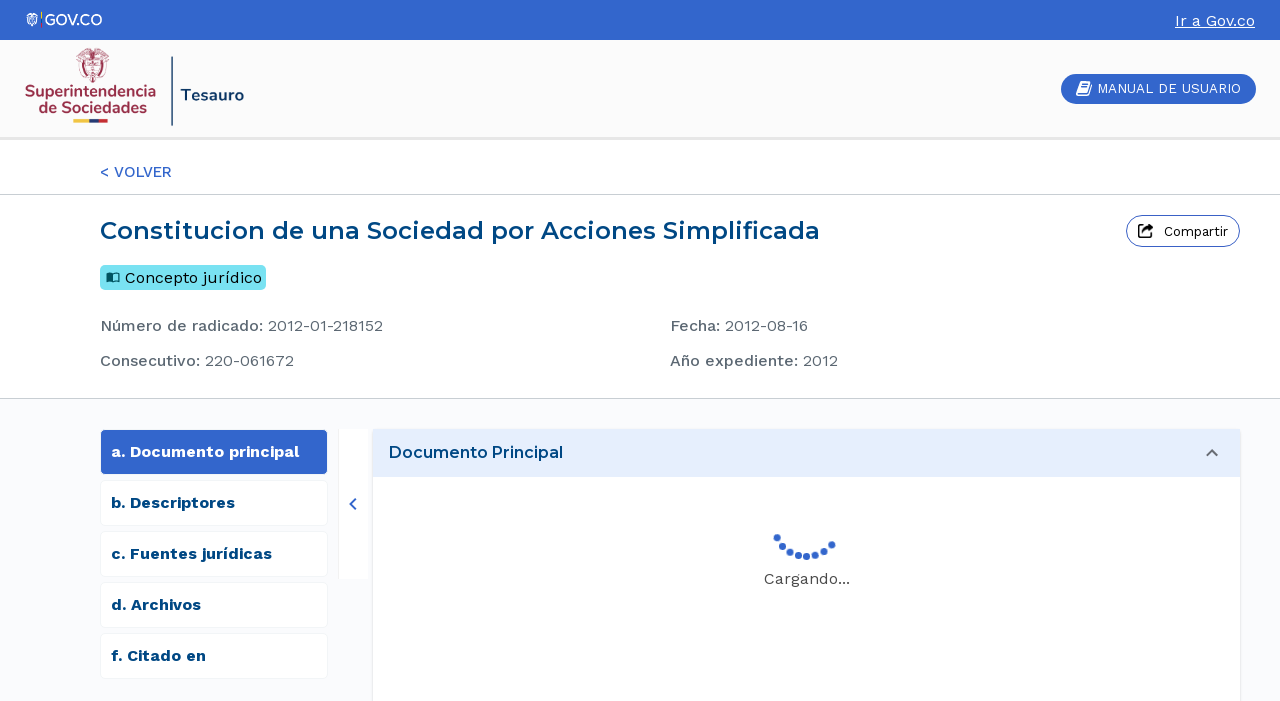

--- FILE ---
content_type: application/javascript
request_url: https://tesauro.supersociedades.gov.co/static/js/115.b5dfc91f.chunk.js
body_size: 29711
content:
/*! For license information please see 115.b5dfc91f.chunk.js.LICENSE.txt */
(self.webpackChunkpublico_busqueda_relatorias_sic=self.webpackChunkpublico_busqueda_relatorias_sic||[]).push([[115],{2348:(n,t,r)=>{"use strict";r.d(t,{A:()=>f});var e=r(76998),u=r(52407),i=r(7978),o=r(61379);var a="undefined"!==typeof window?e.useLayoutEffect:e.useEffect;const f=e.forwardRef((function(n,t){var r=n.children,f=n.container,c=n.disablePortal,l=void 0!==c&&c,s=n.onRendered,p=e.useState(null),h=p[0],v=p[1],d=(0,o.A)(e.isValidElement(r)?r.ref:null,t);return a((function(){l||v(function(n){return n="function"===typeof n?n():n,u.findDOMNode(n)}(f)||document.body)}),[f,l]),a((function(){if(h&&!l)return(0,i.A)(t,h),function(){(0,i.A)(t,null)}}),[t,h,l]),a((function(){s&&(h||l)&&s()}),[s,h,l]),l?e.isValidElement(r)?e.cloneElement(r,{ref:d}):r:h?u.createPortal(r,h):h}))},6305:(n,t,r)=>{var e=r(73738).default;function u(t,r){if("function"==typeof WeakMap)var i=new WeakMap,o=new WeakMap;return(n.exports=u=function(n,t){if(!t&&n&&n.__esModule)return n;var r,u,a={__proto__:null,default:n};if(null===n||"object"!=e(n)&&"function"!=typeof n)return a;if(r=t?o:i){if(r.has(n))return r.get(n);r.set(n,a)}for(var f in n)"default"!==f&&{}.hasOwnProperty.call(n,f)&&((u=(r=Object.defineProperty)&&Object.getOwnPropertyDescriptor(n,f))&&(u.get||u.set)?r(a,f,u):a[f]=n[f]);return a},n.exports.__esModule=!0,n.exports.default=n.exports)(t,r)}n.exports=u,n.exports.__esModule=!0,n.exports.default=n.exports},17474:(n,t,r)=>{"use strict";r.d(t,{A:()=>i});var e=r(49382),u=(r(76998),r(55868));function i(){return(0,e.A)()||u.A}},23029:(n,t,r)=>{"use strict";function e(n,t){if(!(n instanceof t))throw new TypeError("Cannot call a class as a function")}r.d(t,{A:()=>e})},34156:(n,t)=>{var r;!function(){"use strict";var e={}.hasOwnProperty;function u(){for(var n="",t=0;t<arguments.length;t++){var r=arguments[t];r&&(n=o(n,i(r)))}return n}function i(n){if("string"===typeof n||"number"===typeof n)return n;if("object"!==typeof n)return"";if(Array.isArray(n))return u.apply(null,n);if(n.toString!==Object.prototype.toString&&!n.toString.toString().includes("[native code]"))return n.toString();var t="";for(var r in n)e.call(n,r)&&n[r]&&(t=o(t,r));return t}function o(n,t){return t?n?n+" "+t:n+t:n}n.exports?(u.default=u,n.exports=u):void 0===(r=function(){return u}.apply(t,[]))||(n.exports=r)}()},41250:(n,t,r)=>{"use strict";r.d(t,{A:()=>o});var e=r(58168),u=r(23787),i=r(55868);const o=function(n){var t=arguments.length>1&&void 0!==arguments[1]?arguments[1]:{};return(0,u.A)(n,(0,e.A)({defaultTheme:i.A},t))}},45687:(n,t,r)=>{"use strict";r.d(t,{c:()=>u,q:()=>e});var e=function(n){return n.scrollTop};function u(n,t){var r=n.timeout,e=n.style,u=void 0===e?{}:e;return{duration:u.transitionDuration||"number"===typeof r?r:r[t.mode]||0,delay:u.transitionDelay}}},45901:function(n,t,r){var e;n=r.nmd(n),function(){var u,i="Expected a function",o="__lodash_hash_undefined__",a="__lodash_placeholder__",f=16,c=32,l=64,s=128,p=256,h=1/0,v=9007199254740991,d=NaN,_=4294967295,g=[["ary",s],["bind",1],["bindKey",2],["curry",8],["curryRight",f],["flip",512],["partial",c],["partialRight",l],["rearg",p]],y="[object Arguments]",b="[object Array]",m="[object Boolean]",w="[object Date]",x="[object Error]",A="[object Function]",E="[object GeneratorFunction]",k="[object Map]",j="[object Number]",R="[object Object]",O="[object Promise]",S="[object RegExp]",I="[object Set]",C="[object String]",z="[object Symbol]",T="[object WeakMap]",L="[object ArrayBuffer]",W="[object DataView]",M="[object Float32Array]",B="[object Float64Array]",D="[object Int8Array]",P="[object Int16Array]",F="[object Int32Array]",U="[object Uint8Array]",N="[object Uint8ClampedArray]",$="[object Uint16Array]",q="[object Uint32Array]",K=/\b__p \+= '';/g,V=/\b(__p \+=) '' \+/g,Z=/(__e\(.*?\)|\b__t\)) \+\n'';/g,H=/&(?:amp|lt|gt|quot|#39);/g,G=/[&<>"']/g,Y=RegExp(H.source),J=RegExp(G.source),Q=/<%-([\s\S]+?)%>/g,X=/<%([\s\S]+?)%>/g,nn=/<%=([\s\S]+?)%>/g,tn=/\.|\[(?:[^[\]]*|(["'])(?:(?!\1)[^\\]|\\.)*?\1)\]/,rn=/^\w*$/,en=/[^.[\]]+|\[(?:(-?\d+(?:\.\d+)?)|(["'])((?:(?!\2)[^\\]|\\.)*?)\2)\]|(?=(?:\.|\[\])(?:\.|\[\]|$))/g,un=/[\\^$.*+?()[\]{}|]/g,on=RegExp(un.source),an=/^\s+/,fn=/\s/,cn=/\{(?:\n\/\* \[wrapped with .+\] \*\/)?\n?/,ln=/\{\n\/\* \[wrapped with (.+)\] \*/,sn=/,? & /,pn=/[^\x00-\x2f\x3a-\x40\x5b-\x60\x7b-\x7f]+/g,hn=/[()=,{}\[\]\/\s]/,vn=/\\(\\)?/g,dn=/\$\{([^\\}]*(?:\\.[^\\}]*)*)\}/g,_n=/\w*$/,gn=/^[-+]0x[0-9a-f]+$/i,yn=/^0b[01]+$/i,bn=/^\[object .+?Constructor\]$/,mn=/^0o[0-7]+$/i,wn=/^(?:0|[1-9]\d*)$/,xn=/[\xc0-\xd6\xd8-\xf6\xf8-\xff\u0100-\u017f]/g,An=/($^)/,En=/['\n\r\u2028\u2029\\]/g,kn="\\ud800-\\udfff",jn="\\u0300-\\u036f\\ufe20-\\ufe2f\\u20d0-\\u20ff",Rn="\\u2700-\\u27bf",On="a-z\\xdf-\\xf6\\xf8-\\xff",Sn="A-Z\\xc0-\\xd6\\xd8-\\xde",In="\\ufe0e\\ufe0f",Cn="\\xac\\xb1\\xd7\\xf7\\x00-\\x2f\\x3a-\\x40\\x5b-\\x60\\x7b-\\xbf\\u2000-\\u206f \\t\\x0b\\f\\xa0\\ufeff\\n\\r\\u2028\\u2029\\u1680\\u180e\\u2000\\u2001\\u2002\\u2003\\u2004\\u2005\\u2006\\u2007\\u2008\\u2009\\u200a\\u202f\\u205f\\u3000",zn="['\u2019]",Tn="["+kn+"]",Ln="["+Cn+"]",Wn="["+jn+"]",Mn="\\d+",Bn="["+Rn+"]",Dn="["+On+"]",Pn="[^"+kn+Cn+Mn+Rn+On+Sn+"]",Fn="\\ud83c[\\udffb-\\udfff]",Un="[^"+kn+"]",Nn="(?:\\ud83c[\\udde6-\\uddff]){2}",$n="[\\ud800-\\udbff][\\udc00-\\udfff]",qn="["+Sn+"]",Kn="\\u200d",Vn="(?:"+Dn+"|"+Pn+")",Zn="(?:"+qn+"|"+Pn+")",Hn="(?:['\u2019](?:d|ll|m|re|s|t|ve))?",Gn="(?:['\u2019](?:D|LL|M|RE|S|T|VE))?",Yn="(?:"+Wn+"|"+Fn+")"+"?",Jn="["+In+"]?",Qn=Jn+Yn+("(?:"+Kn+"(?:"+[Un,Nn,$n].join("|")+")"+Jn+Yn+")*"),Xn="(?:"+[Bn,Nn,$n].join("|")+")"+Qn,nt="(?:"+[Un+Wn+"?",Wn,Nn,$n,Tn].join("|")+")",tt=RegExp(zn,"g"),rt=RegExp(Wn,"g"),et=RegExp(Fn+"(?="+Fn+")|"+nt+Qn,"g"),ut=RegExp([qn+"?"+Dn+"+"+Hn+"(?="+[Ln,qn,"$"].join("|")+")",Zn+"+"+Gn+"(?="+[Ln,qn+Vn,"$"].join("|")+")",qn+"?"+Vn+"+"+Hn,qn+"+"+Gn,"\\d*(?:1ST|2ND|3RD|(?![123])\\dTH)(?=\\b|[a-z_])","\\d*(?:1st|2nd|3rd|(?![123])\\dth)(?=\\b|[A-Z_])",Mn,Xn].join("|"),"g"),it=RegExp("["+Kn+kn+jn+In+"]"),ot=/[a-z][A-Z]|[A-Z]{2}[a-z]|[0-9][a-zA-Z]|[a-zA-Z][0-9]|[^a-zA-Z0-9 ]/,at=["Array","Buffer","DataView","Date","Error","Float32Array","Float64Array","Function","Int8Array","Int16Array","Int32Array","Map","Math","Object","Promise","RegExp","Set","String","Symbol","TypeError","Uint8Array","Uint8ClampedArray","Uint16Array","Uint32Array","WeakMap","_","clearTimeout","isFinite","parseInt","setTimeout"],ft=-1,ct={};ct[M]=ct[B]=ct[D]=ct[P]=ct[F]=ct[U]=ct[N]=ct[$]=ct[q]=!0,ct[y]=ct[b]=ct[L]=ct[m]=ct[W]=ct[w]=ct[x]=ct[A]=ct[k]=ct[j]=ct[R]=ct[S]=ct[I]=ct[C]=ct[T]=!1;var lt={};lt[y]=lt[b]=lt[L]=lt[W]=lt[m]=lt[w]=lt[M]=lt[B]=lt[D]=lt[P]=lt[F]=lt[k]=lt[j]=lt[R]=lt[S]=lt[I]=lt[C]=lt[z]=lt[U]=lt[N]=lt[$]=lt[q]=!0,lt[x]=lt[A]=lt[T]=!1;var st={"\\":"\\","'":"'","\n":"n","\r":"r","\u2028":"u2028","\u2029":"u2029"},pt=parseFloat,ht=parseInt,vt="object"==typeof r.g&&r.g&&r.g.Object===Object&&r.g,dt="object"==typeof self&&self&&self.Object===Object&&self,_t=vt||dt||Function("return this")(),gt=t&&!t.nodeType&&t,yt=gt&&n&&!n.nodeType&&n,bt=yt&&yt.exports===gt,mt=bt&&vt.process,wt=function(){try{var n=yt&&yt.require&&yt.require("util").types;return n||mt&&mt.binding&&mt.binding("util")}catch(t){}}(),xt=wt&&wt.isArrayBuffer,At=wt&&wt.isDate,Et=wt&&wt.isMap,kt=wt&&wt.isRegExp,jt=wt&&wt.isSet,Rt=wt&&wt.isTypedArray;function Ot(n,t,r){switch(r.length){case 0:return n.call(t);case 1:return n.call(t,r[0]);case 2:return n.call(t,r[0],r[1]);case 3:return n.call(t,r[0],r[1],r[2])}return n.apply(t,r)}function St(n,t,r,e){for(var u=-1,i=null==n?0:n.length;++u<i;){var o=n[u];t(e,o,r(o),n)}return e}function It(n,t){for(var r=-1,e=null==n?0:n.length;++r<e&&!1!==t(n[r],r,n););return n}function Ct(n,t){for(var r=null==n?0:n.length;r--&&!1!==t(n[r],r,n););return n}function zt(n,t){for(var r=-1,e=null==n?0:n.length;++r<e;)if(!t(n[r],r,n))return!1;return!0}function Tt(n,t){for(var r=-1,e=null==n?0:n.length,u=0,i=[];++r<e;){var o=n[r];t(o,r,n)&&(i[u++]=o)}return i}function Lt(n,t){return!!(null==n?0:n.length)&&qt(n,t,0)>-1}function Wt(n,t,r){for(var e=-1,u=null==n?0:n.length;++e<u;)if(r(t,n[e]))return!0;return!1}function Mt(n,t){for(var r=-1,e=null==n?0:n.length,u=Array(e);++r<e;)u[r]=t(n[r],r,n);return u}function Bt(n,t){for(var r=-1,e=t.length,u=n.length;++r<e;)n[u+r]=t[r];return n}function Dt(n,t,r,e){var u=-1,i=null==n?0:n.length;for(e&&i&&(r=n[++u]);++u<i;)r=t(r,n[u],u,n);return r}function Pt(n,t,r,e){var u=null==n?0:n.length;for(e&&u&&(r=n[--u]);u--;)r=t(r,n[u],u,n);return r}function Ft(n,t){for(var r=-1,e=null==n?0:n.length;++r<e;)if(t(n[r],r,n))return!0;return!1}var Ut=Ht("length");function Nt(n,t,r){var e;return r(n,(function(n,r,u){if(t(n,r,u))return e=r,!1})),e}function $t(n,t,r,e){for(var u=n.length,i=r+(e?1:-1);e?i--:++i<u;)if(t(n[i],i,n))return i;return-1}function qt(n,t,r){return t===t?function(n,t,r){var e=r-1,u=n.length;for(;++e<u;)if(n[e]===t)return e;return-1}(n,t,r):$t(n,Vt,r)}function Kt(n,t,r,e){for(var u=r-1,i=n.length;++u<i;)if(e(n[u],t))return u;return-1}function Vt(n){return n!==n}function Zt(n,t){var r=null==n?0:n.length;return r?Jt(n,t)/r:d}function Ht(n){return function(t){return null==t?u:t[n]}}function Gt(n){return function(t){return null==n?u:n[t]}}function Yt(n,t,r,e,u){return u(n,(function(n,u,i){r=e?(e=!1,n):t(r,n,u,i)})),r}function Jt(n,t){for(var r,e=-1,i=n.length;++e<i;){var o=t(n[e]);o!==u&&(r=r===u?o:r+o)}return r}function Qt(n,t){for(var r=-1,e=Array(n);++r<n;)e[r]=t(r);return e}function Xt(n){return n?n.slice(0,_r(n)+1).replace(an,""):n}function nr(n){return function(t){return n(t)}}function tr(n,t){return Mt(t,(function(t){return n[t]}))}function rr(n,t){return n.has(t)}function er(n,t){for(var r=-1,e=n.length;++r<e&&qt(t,n[r],0)>-1;);return r}function ur(n,t){for(var r=n.length;r--&&qt(t,n[r],0)>-1;);return r}var ir=Gt({"\xc0":"A","\xc1":"A","\xc2":"A","\xc3":"A","\xc4":"A","\xc5":"A","\xe0":"a","\xe1":"a","\xe2":"a","\xe3":"a","\xe4":"a","\xe5":"a","\xc7":"C","\xe7":"c","\xd0":"D","\xf0":"d","\xc8":"E","\xc9":"E","\xca":"E","\xcb":"E","\xe8":"e","\xe9":"e","\xea":"e","\xeb":"e","\xcc":"I","\xcd":"I","\xce":"I","\xcf":"I","\xec":"i","\xed":"i","\xee":"i","\xef":"i","\xd1":"N","\xf1":"n","\xd2":"O","\xd3":"O","\xd4":"O","\xd5":"O","\xd6":"O","\xd8":"O","\xf2":"o","\xf3":"o","\xf4":"o","\xf5":"o","\xf6":"o","\xf8":"o","\xd9":"U","\xda":"U","\xdb":"U","\xdc":"U","\xf9":"u","\xfa":"u","\xfb":"u","\xfc":"u","\xdd":"Y","\xfd":"y","\xff":"y","\xc6":"Ae","\xe6":"ae","\xde":"Th","\xfe":"th","\xdf":"ss","\u0100":"A","\u0102":"A","\u0104":"A","\u0101":"a","\u0103":"a","\u0105":"a","\u0106":"C","\u0108":"C","\u010a":"C","\u010c":"C","\u0107":"c","\u0109":"c","\u010b":"c","\u010d":"c","\u010e":"D","\u0110":"D","\u010f":"d","\u0111":"d","\u0112":"E","\u0114":"E","\u0116":"E","\u0118":"E","\u011a":"E","\u0113":"e","\u0115":"e","\u0117":"e","\u0119":"e","\u011b":"e","\u011c":"G","\u011e":"G","\u0120":"G","\u0122":"G","\u011d":"g","\u011f":"g","\u0121":"g","\u0123":"g","\u0124":"H","\u0126":"H","\u0125":"h","\u0127":"h","\u0128":"I","\u012a":"I","\u012c":"I","\u012e":"I","\u0130":"I","\u0129":"i","\u012b":"i","\u012d":"i","\u012f":"i","\u0131":"i","\u0134":"J","\u0135":"j","\u0136":"K","\u0137":"k","\u0138":"k","\u0139":"L","\u013b":"L","\u013d":"L","\u013f":"L","\u0141":"L","\u013a":"l","\u013c":"l","\u013e":"l","\u0140":"l","\u0142":"l","\u0143":"N","\u0145":"N","\u0147":"N","\u014a":"N","\u0144":"n","\u0146":"n","\u0148":"n","\u014b":"n","\u014c":"O","\u014e":"O","\u0150":"O","\u014d":"o","\u014f":"o","\u0151":"o","\u0154":"R","\u0156":"R","\u0158":"R","\u0155":"r","\u0157":"r","\u0159":"r","\u015a":"S","\u015c":"S","\u015e":"S","\u0160":"S","\u015b":"s","\u015d":"s","\u015f":"s","\u0161":"s","\u0162":"T","\u0164":"T","\u0166":"T","\u0163":"t","\u0165":"t","\u0167":"t","\u0168":"U","\u016a":"U","\u016c":"U","\u016e":"U","\u0170":"U","\u0172":"U","\u0169":"u","\u016b":"u","\u016d":"u","\u016f":"u","\u0171":"u","\u0173":"u","\u0174":"W","\u0175":"w","\u0176":"Y","\u0177":"y","\u0178":"Y","\u0179":"Z","\u017b":"Z","\u017d":"Z","\u017a":"z","\u017c":"z","\u017e":"z","\u0132":"IJ","\u0133":"ij","\u0152":"Oe","\u0153":"oe","\u0149":"'n","\u017f":"s"}),or=Gt({"&":"&amp;","<":"&lt;",">":"&gt;",'"':"&quot;","'":"&#39;"});function ar(n){return"\\"+st[n]}function fr(n){return it.test(n)}function cr(n){var t=-1,r=Array(n.size);return n.forEach((function(n,e){r[++t]=[e,n]})),r}function lr(n,t){return function(r){return n(t(r))}}function sr(n,t){for(var r=-1,e=n.length,u=0,i=[];++r<e;){var o=n[r];o!==t&&o!==a||(n[r]=a,i[u++]=r)}return i}function pr(n){var t=-1,r=Array(n.size);return n.forEach((function(n){r[++t]=n})),r}function hr(n){var t=-1,r=Array(n.size);return n.forEach((function(n){r[++t]=[n,n]})),r}function vr(n){return fr(n)?function(n){var t=et.lastIndex=0;for(;et.test(n);)++t;return t}(n):Ut(n)}function dr(n){return fr(n)?function(n){return n.match(et)||[]}(n):function(n){return n.split("")}(n)}function _r(n){for(var t=n.length;t--&&fn.test(n.charAt(t)););return t}var gr=Gt({"&amp;":"&","&lt;":"<","&gt;":">","&quot;":'"',"&#39;":"'"});var yr=function n(t){var r=(t=null==t?_t:yr.defaults(_t.Object(),t,yr.pick(_t,at))).Array,e=t.Date,fn=t.Error,kn=t.Function,jn=t.Math,Rn=t.Object,On=t.RegExp,Sn=t.String,In=t.TypeError,Cn=r.prototype,zn=kn.prototype,Tn=Rn.prototype,Ln=t["__core-js_shared__"],Wn=zn.toString,Mn=Tn.hasOwnProperty,Bn=0,Dn=function(){var n=/[^.]+$/.exec(Ln&&Ln.keys&&Ln.keys.IE_PROTO||"");return n?"Symbol(src)_1."+n:""}(),Pn=Tn.toString,Fn=Wn.call(Rn),Un=_t._,Nn=On("^"+Wn.call(Mn).replace(un,"\\$&").replace(/hasOwnProperty|(function).*?(?=\\\()| for .+?(?=\\\])/g,"$1.*?")+"$"),$n=bt?t.Buffer:u,qn=t.Symbol,Kn=t.Uint8Array,Vn=$n?$n.allocUnsafe:u,Zn=lr(Rn.getPrototypeOf,Rn),Hn=Rn.create,Gn=Tn.propertyIsEnumerable,Yn=Cn.splice,Jn=qn?qn.isConcatSpreadable:u,Qn=qn?qn.iterator:u,Xn=qn?qn.toStringTag:u,nt=function(){try{var n=si(Rn,"defineProperty");return n({},"",{}),n}catch(t){}}(),et=t.clearTimeout!==_t.clearTimeout&&t.clearTimeout,it=e&&e.now!==_t.Date.now&&e.now,st=t.setTimeout!==_t.setTimeout&&t.setTimeout,vt=jn.ceil,dt=jn.floor,gt=Rn.getOwnPropertySymbols,yt=$n?$n.isBuffer:u,mt=t.isFinite,wt=Cn.join,Ut=lr(Rn.keys,Rn),Gt=jn.max,br=jn.min,mr=e.now,wr=t.parseInt,xr=jn.random,Ar=Cn.reverse,Er=si(t,"DataView"),kr=si(t,"Map"),jr=si(t,"Promise"),Rr=si(t,"Set"),Or=si(t,"WeakMap"),Sr=si(Rn,"create"),Ir=Or&&new Or,Cr={},zr=Bi(Er),Tr=Bi(kr),Lr=Bi(jr),Wr=Bi(Rr),Mr=Bi(Or),Br=qn?qn.prototype:u,Dr=Br?Br.valueOf:u,Pr=Br?Br.toString:u;function Fr(n){if(ta(n)&&!qo(n)&&!(n instanceof qr)){if(n instanceof $r)return n;if(Mn.call(n,"__wrapped__"))return Di(n)}return new $r(n)}var Ur=function(){function n(){}return function(t){if(!na(t))return{};if(Hn)return Hn(t);n.prototype=t;var r=new n;return n.prototype=u,r}}();function Nr(){}function $r(n,t){this.__wrapped__=n,this.__actions__=[],this.__chain__=!!t,this.__index__=0,this.__values__=u}function qr(n){this.__wrapped__=n,this.__actions__=[],this.__dir__=1,this.__filtered__=!1,this.__iteratees__=[],this.__takeCount__=_,this.__views__=[]}function Kr(n){var t=-1,r=null==n?0:n.length;for(this.clear();++t<r;){var e=n[t];this.set(e[0],e[1])}}function Vr(n){var t=-1,r=null==n?0:n.length;for(this.clear();++t<r;){var e=n[t];this.set(e[0],e[1])}}function Zr(n){var t=-1,r=null==n?0:n.length;for(this.clear();++t<r;){var e=n[t];this.set(e[0],e[1])}}function Hr(n){var t=-1,r=null==n?0:n.length;for(this.__data__=new Zr;++t<r;)this.add(n[t])}function Gr(n){var t=this.__data__=new Vr(n);this.size=t.size}function Yr(n,t){var r=qo(n),e=!r&&$o(n),u=!r&&!e&&Ho(n),i=!r&&!e&&!u&&ca(n),o=r||e||u||i,a=o?Qt(n.length,Sn):[],f=a.length;for(var c in n)!t&&!Mn.call(n,c)||o&&("length"==c||u&&("offset"==c||"parent"==c)||i&&("buffer"==c||"byteLength"==c||"byteOffset"==c)||yi(c,f))||a.push(c);return a}function Jr(n){var t=n.length;return t?n[He(0,t-1)]:u}function Qr(n,t){return Li(Su(n),ae(t,0,n.length))}function Xr(n){return Li(Su(n))}function ne(n,t,r){(r!==u&&!Fo(n[t],r)||r===u&&!(t in n))&&ie(n,t,r)}function te(n,t,r){var e=n[t];Mn.call(n,t)&&Fo(e,r)&&(r!==u||t in n)||ie(n,t,r)}function re(n,t){for(var r=n.length;r--;)if(Fo(n[r][0],t))return r;return-1}function ee(n,t,r,e){return pe(n,(function(n,u,i){t(e,n,r(n),i)})),e}function ue(n,t){return n&&Iu(t,Ca(t),n)}function ie(n,t,r){"__proto__"==t&&nt?nt(n,t,{configurable:!0,enumerable:!0,value:r,writable:!0}):n[t]=r}function oe(n,t){for(var e=-1,i=t.length,o=r(i),a=null==n;++e<i;)o[e]=a?u:ja(n,t[e]);return o}function ae(n,t,r){return n===n&&(r!==u&&(n=n<=r?n:r),t!==u&&(n=n>=t?n:t)),n}function fe(n,t,r,e,i,o){var a,f=1&t,c=2&t,l=4&t;if(r&&(a=i?r(n,e,i,o):r(n)),a!==u)return a;if(!na(n))return n;var s=qo(n);if(s){if(a=function(n){var t=n.length,r=new n.constructor(t);t&&"string"==typeof n[0]&&Mn.call(n,"index")&&(r.index=n.index,r.input=n.input);return r}(n),!f)return Su(n,a)}else{var p=vi(n),h=p==A||p==E;if(Ho(n))return Au(n,f);if(p==R||p==y||h&&!i){if(a=c||h?{}:_i(n),!f)return c?function(n,t){return Iu(n,hi(n),t)}(n,function(n,t){return n&&Iu(t,za(t),n)}(a,n)):function(n,t){return Iu(n,pi(n),t)}(n,ue(a,n))}else{if(!lt[p])return i?n:{};a=function(n,t,r){var e=n.constructor;switch(t){case L:return Eu(n);case m:case w:return new e(+n);case W:return function(n,t){var r=t?Eu(n.buffer):n.buffer;return new n.constructor(r,n.byteOffset,n.byteLength)}(n,r);case M:case B:case D:case P:case F:case U:case N:case $:case q:return ku(n,r);case k:return new e;case j:case C:return new e(n);case S:return function(n){var t=new n.constructor(n.source,_n.exec(n));return t.lastIndex=n.lastIndex,t}(n);case I:return new e;case z:return u=n,Dr?Rn(Dr.call(u)):{}}var u}(n,p,f)}}o||(o=new Gr);var v=o.get(n);if(v)return v;o.set(n,a),oa(n)?n.forEach((function(e){a.add(fe(e,t,r,e,n,o))})):ra(n)&&n.forEach((function(e,u){a.set(u,fe(e,t,r,u,n,o))}));var d=s?u:(l?c?ui:ei:c?za:Ca)(n);return It(d||n,(function(e,u){d&&(e=n[u=e]),te(a,u,fe(e,t,r,u,n,o))})),a}function ce(n,t,r){var e=r.length;if(null==n)return!e;for(n=Rn(n);e--;){var i=r[e],o=t[i],a=n[i];if(a===u&&!(i in n)||!o(a))return!1}return!0}function le(n,t,r){if("function"!=typeof n)throw new In(i);return Ii((function(){n.apply(u,r)}),t)}function se(n,t,r,e){var u=-1,i=Lt,o=!0,a=n.length,f=[],c=t.length;if(!a)return f;r&&(t=Mt(t,nr(r))),e?(i=Wt,o=!1):t.length>=200&&(i=rr,o=!1,t=new Hr(t));n:for(;++u<a;){var l=n[u],s=null==r?l:r(l);if(l=e||0!==l?l:0,o&&s===s){for(var p=c;p--;)if(t[p]===s)continue n;f.push(l)}else i(t,s,e)||f.push(l)}return f}Fr.templateSettings={escape:Q,evaluate:X,interpolate:nn,variable:"",imports:{_:Fr}},Fr.prototype=Nr.prototype,Fr.prototype.constructor=Fr,$r.prototype=Ur(Nr.prototype),$r.prototype.constructor=$r,qr.prototype=Ur(Nr.prototype),qr.prototype.constructor=qr,Kr.prototype.clear=function(){this.__data__=Sr?Sr(null):{},this.size=0},Kr.prototype.delete=function(n){var t=this.has(n)&&delete this.__data__[n];return this.size-=t?1:0,t},Kr.prototype.get=function(n){var t=this.__data__;if(Sr){var r=t[n];return r===o?u:r}return Mn.call(t,n)?t[n]:u},Kr.prototype.has=function(n){var t=this.__data__;return Sr?t[n]!==u:Mn.call(t,n)},Kr.prototype.set=function(n,t){var r=this.__data__;return this.size+=this.has(n)?0:1,r[n]=Sr&&t===u?o:t,this},Vr.prototype.clear=function(){this.__data__=[],this.size=0},Vr.prototype.delete=function(n){var t=this.__data__,r=re(t,n);return!(r<0)&&(r==t.length-1?t.pop():Yn.call(t,r,1),--this.size,!0)},Vr.prototype.get=function(n){var t=this.__data__,r=re(t,n);return r<0?u:t[r][1]},Vr.prototype.has=function(n){return re(this.__data__,n)>-1},Vr.prototype.set=function(n,t){var r=this.__data__,e=re(r,n);return e<0?(++this.size,r.push([n,t])):r[e][1]=t,this},Zr.prototype.clear=function(){this.size=0,this.__data__={hash:new Kr,map:new(kr||Vr),string:new Kr}},Zr.prototype.delete=function(n){var t=ci(this,n).delete(n);return this.size-=t?1:0,t},Zr.prototype.get=function(n){return ci(this,n).get(n)},Zr.prototype.has=function(n){return ci(this,n).has(n)},Zr.prototype.set=function(n,t){var r=ci(this,n),e=r.size;return r.set(n,t),this.size+=r.size==e?0:1,this},Hr.prototype.add=Hr.prototype.push=function(n){return this.__data__.set(n,o),this},Hr.prototype.has=function(n){return this.__data__.has(n)},Gr.prototype.clear=function(){this.__data__=new Vr,this.size=0},Gr.prototype.delete=function(n){var t=this.__data__,r=t.delete(n);return this.size=t.size,r},Gr.prototype.get=function(n){return this.__data__.get(n)},Gr.prototype.has=function(n){return this.__data__.has(n)},Gr.prototype.set=function(n,t){var r=this.__data__;if(r instanceof Vr){var e=r.__data__;if(!kr||e.length<199)return e.push([n,t]),this.size=++r.size,this;r=this.__data__=new Zr(e)}return r.set(n,t),this.size=r.size,this};var pe=Tu(me),he=Tu(we,!0);function ve(n,t){var r=!0;return pe(n,(function(n,e,u){return r=!!t(n,e,u)})),r}function de(n,t,r){for(var e=-1,i=n.length;++e<i;){var o=n[e],a=t(o);if(null!=a&&(f===u?a===a&&!fa(a):r(a,f)))var f=a,c=o}return c}function _e(n,t){var r=[];return pe(n,(function(n,e,u){t(n,e,u)&&r.push(n)})),r}function ge(n,t,r,e,u){var i=-1,o=n.length;for(r||(r=gi),u||(u=[]);++i<o;){var a=n[i];t>0&&r(a)?t>1?ge(a,t-1,r,e,u):Bt(u,a):e||(u[u.length]=a)}return u}var ye=Lu(),be=Lu(!0);function me(n,t){return n&&ye(n,t,Ca)}function we(n,t){return n&&be(n,t,Ca)}function xe(n,t){return Tt(t,(function(t){return Jo(n[t])}))}function Ae(n,t){for(var r=0,e=(t=bu(t,n)).length;null!=n&&r<e;)n=n[Mi(t[r++])];return r&&r==e?n:u}function Ee(n,t,r){var e=t(n);return qo(n)?e:Bt(e,r(n))}function ke(n){return null==n?n===u?"[object Undefined]":"[object Null]":Xn&&Xn in Rn(n)?function(n){var t=Mn.call(n,Xn),r=n[Xn];try{n[Xn]=u;var e=!0}catch(o){}var i=Pn.call(n);e&&(t?n[Xn]=r:delete n[Xn]);return i}(n):function(n){return Pn.call(n)}(n)}function je(n,t){return n>t}function Re(n,t){return null!=n&&Mn.call(n,t)}function Oe(n,t){return null!=n&&t in Rn(n)}function Se(n,t,e){for(var i=e?Wt:Lt,o=n[0].length,a=n.length,f=a,c=r(a),l=1/0,s=[];f--;){var p=n[f];f&&t&&(p=Mt(p,nr(t))),l=br(p.length,l),c[f]=!e&&(t||o>=120&&p.length>=120)?new Hr(f&&p):u}p=n[0];var h=-1,v=c[0];n:for(;++h<o&&s.length<l;){var d=p[h],_=t?t(d):d;if(d=e||0!==d?d:0,!(v?rr(v,_):i(s,_,e))){for(f=a;--f;){var g=c[f];if(!(g?rr(g,_):i(n[f],_,e)))continue n}v&&v.push(_),s.push(d)}}return s}function Ie(n,t,r){var e=null==(n=Ri(n,t=bu(t,n)))?n:n[Mi(Gi(t))];return null==e?u:Ot(e,n,r)}function Ce(n){return ta(n)&&ke(n)==y}function ze(n,t,r,e,i){return n===t||(null==n||null==t||!ta(n)&&!ta(t)?n!==n&&t!==t:function(n,t,r,e,i,o){var a=qo(n),f=qo(t),c=a?b:vi(n),l=f?b:vi(t),s=(c=c==y?R:c)==R,p=(l=l==y?R:l)==R,h=c==l;if(h&&Ho(n)){if(!Ho(t))return!1;a=!0,s=!1}if(h&&!s)return o||(o=new Gr),a||ca(n)?ti(n,t,r,e,i,o):function(n,t,r,e,u,i,o){switch(r){case W:if(n.byteLength!=t.byteLength||n.byteOffset!=t.byteOffset)return!1;n=n.buffer,t=t.buffer;case L:return!(n.byteLength!=t.byteLength||!i(new Kn(n),new Kn(t)));case m:case w:case j:return Fo(+n,+t);case x:return n.name==t.name&&n.message==t.message;case S:case C:return n==t+"";case k:var a=cr;case I:var f=1&e;if(a||(a=pr),n.size!=t.size&&!f)return!1;var c=o.get(n);if(c)return c==t;e|=2,o.set(n,t);var l=ti(a(n),a(t),e,u,i,o);return o.delete(n),l;case z:if(Dr)return Dr.call(n)==Dr.call(t)}return!1}(n,t,c,r,e,i,o);if(!(1&r)){var v=s&&Mn.call(n,"__wrapped__"),d=p&&Mn.call(t,"__wrapped__");if(v||d){var _=v?n.value():n,g=d?t.value():t;return o||(o=new Gr),i(_,g,r,e,o)}}if(!h)return!1;return o||(o=new Gr),function(n,t,r,e,i,o){var a=1&r,f=ei(n),c=f.length,l=ei(t),s=l.length;if(c!=s&&!a)return!1;var p=c;for(;p--;){var h=f[p];if(!(a?h in t:Mn.call(t,h)))return!1}var v=o.get(n),d=o.get(t);if(v&&d)return v==t&&d==n;var _=!0;o.set(n,t),o.set(t,n);var g=a;for(;++p<c;){var y=n[h=f[p]],b=t[h];if(e)var m=a?e(b,y,h,t,n,o):e(y,b,h,n,t,o);if(!(m===u?y===b||i(y,b,r,e,o):m)){_=!1;break}g||(g="constructor"==h)}if(_&&!g){var w=n.constructor,x=t.constructor;w==x||!("constructor"in n)||!("constructor"in t)||"function"==typeof w&&w instanceof w&&"function"==typeof x&&x instanceof x||(_=!1)}return o.delete(n),o.delete(t),_}(n,t,r,e,i,o)}(n,t,r,e,ze,i))}function Te(n,t,r,e){var i=r.length,o=i,a=!e;if(null==n)return!o;for(n=Rn(n);i--;){var f=r[i];if(a&&f[2]?f[1]!==n[f[0]]:!(f[0]in n))return!1}for(;++i<o;){var c=(f=r[i])[0],l=n[c],s=f[1];if(a&&f[2]){if(l===u&&!(c in n))return!1}else{var p=new Gr;if(e)var h=e(l,s,c,n,t,p);if(!(h===u?ze(s,l,3,e,p):h))return!1}}return!0}function Le(n){return!(!na(n)||(t=n,Dn&&Dn in t))&&(Jo(n)?Nn:bn).test(Bi(n));var t}function We(n){return"function"==typeof n?n:null==n?ef:"object"==typeof n?qo(n)?Ue(n[0],n[1]):Fe(n):hf(n)}function Me(n){if(!Ai(n))return Ut(n);var t=[];for(var r in Rn(n))Mn.call(n,r)&&"constructor"!=r&&t.push(r);return t}function Be(n){if(!na(n))return function(n){var t=[];if(null!=n)for(var r in Rn(n))t.push(r);return t}(n);var t=Ai(n),r=[];for(var e in n)("constructor"!=e||!t&&Mn.call(n,e))&&r.push(e);return r}function De(n,t){return n<t}function Pe(n,t){var e=-1,u=Vo(n)?r(n.length):[];return pe(n,(function(n,r,i){u[++e]=t(n,r,i)})),u}function Fe(n){var t=li(n);return 1==t.length&&t[0][2]?ki(t[0][0],t[0][1]):function(r){return r===n||Te(r,n,t)}}function Ue(n,t){return mi(n)&&Ei(t)?ki(Mi(n),t):function(r){var e=ja(r,n);return e===u&&e===t?Ra(r,n):ze(t,e,3)}}function Ne(n,t,r,e,i){n!==t&&ye(t,(function(o,a){if(i||(i=new Gr),na(o))!function(n,t,r,e,i,o,a){var f=Oi(n,r),c=Oi(t,r),l=a.get(c);if(l)return void ne(n,r,l);var s=o?o(f,c,r+"",n,t,a):u,p=s===u;if(p){var h=qo(c),v=!h&&Ho(c),d=!h&&!v&&ca(c);s=c,h||v||d?qo(f)?s=f:Zo(f)?s=Su(f):v?(p=!1,s=Au(c,!0)):d?(p=!1,s=ku(c,!0)):s=[]:ua(c)||$o(c)?(s=f,$o(f)?s=ga(f):na(f)&&!Jo(f)||(s=_i(c))):p=!1}p&&(a.set(c,s),i(s,c,e,o,a),a.delete(c));ne(n,r,s)}(n,t,a,r,Ne,e,i);else{var f=e?e(Oi(n,a),o,a+"",n,t,i):u;f===u&&(f=o),ne(n,a,f)}}),za)}function $e(n,t){var r=n.length;if(r)return yi(t+=t<0?r:0,r)?n[t]:u}function qe(n,t,r){t=t.length?Mt(t,(function(n){return qo(n)?function(t){return Ae(t,1===n.length?n[0]:n)}:n})):[ef];var e=-1;t=Mt(t,nr(fi()));var u=Pe(n,(function(n,r,u){var i=Mt(t,(function(t){return t(n)}));return{criteria:i,index:++e,value:n}}));return function(n,t){var r=n.length;for(n.sort(t);r--;)n[r]=n[r].value;return n}(u,(function(n,t){return function(n,t,r){var e=-1,u=n.criteria,i=t.criteria,o=u.length,a=r.length;for(;++e<o;){var f=ju(u[e],i[e]);if(f)return e>=a?f:f*("desc"==r[e]?-1:1)}return n.index-t.index}(n,t,r)}))}function Ke(n,t,r){for(var e=-1,u=t.length,i={};++e<u;){var o=t[e],a=Ae(n,o);r(a,o)&&Xe(i,bu(o,n),a)}return i}function Ve(n,t,r,e){var u=e?Kt:qt,i=-1,o=t.length,a=n;for(n===t&&(t=Su(t)),r&&(a=Mt(n,nr(r)));++i<o;)for(var f=0,c=t[i],l=r?r(c):c;(f=u(a,l,f,e))>-1;)a!==n&&Yn.call(a,f,1),Yn.call(n,f,1);return n}function Ze(n,t){for(var r=n?t.length:0,e=r-1;r--;){var u=t[r];if(r==e||u!==i){var i=u;yi(u)?Yn.call(n,u,1):su(n,u)}}return n}function He(n,t){return n+dt(xr()*(t-n+1))}function Ge(n,t){var r="";if(!n||t<1||t>v)return r;do{t%2&&(r+=n),(t=dt(t/2))&&(n+=n)}while(t);return r}function Ye(n,t){return Ci(ji(n,t,ef),n+"")}function Je(n){return Jr(Fa(n))}function Qe(n,t){var r=Fa(n);return Li(r,ae(t,0,r.length))}function Xe(n,t,r,e){if(!na(n))return n;for(var i=-1,o=(t=bu(t,n)).length,a=o-1,f=n;null!=f&&++i<o;){var c=Mi(t[i]),l=r;if("__proto__"===c||"constructor"===c||"prototype"===c)return n;if(i!=a){var s=f[c];(l=e?e(s,c,f):u)===u&&(l=na(s)?s:yi(t[i+1])?[]:{})}te(f,c,l),f=f[c]}return n}var nu=Ir?function(n,t){return Ir.set(n,t),n}:ef,tu=nt?function(n,t){return nt(n,"toString",{configurable:!0,enumerable:!1,value:nf(t),writable:!0})}:ef;function ru(n){return Li(Fa(n))}function eu(n,t,e){var u=-1,i=n.length;t<0&&(t=-t>i?0:i+t),(e=e>i?i:e)<0&&(e+=i),i=t>e?0:e-t>>>0,t>>>=0;for(var o=r(i);++u<i;)o[u]=n[u+t];return o}function uu(n,t){var r;return pe(n,(function(n,e,u){return!(r=t(n,e,u))})),!!r}function iu(n,t,r){var e=0,u=null==n?e:n.length;if("number"==typeof t&&t===t&&u<=2147483647){for(;e<u;){var i=e+u>>>1,o=n[i];null!==o&&!fa(o)&&(r?o<=t:o<t)?e=i+1:u=i}return u}return ou(n,t,ef,r)}function ou(n,t,r,e){var i=0,o=null==n?0:n.length;if(0===o)return 0;for(var a=(t=r(t))!==t,f=null===t,c=fa(t),l=t===u;i<o;){var s=dt((i+o)/2),p=r(n[s]),h=p!==u,v=null===p,d=p===p,_=fa(p);if(a)var g=e||d;else g=l?d&&(e||h):f?d&&h&&(e||!v):c?d&&h&&!v&&(e||!_):!v&&!_&&(e?p<=t:p<t);g?i=s+1:o=s}return br(o,4294967294)}function au(n,t){for(var r=-1,e=n.length,u=0,i=[];++r<e;){var o=n[r],a=t?t(o):o;if(!r||!Fo(a,f)){var f=a;i[u++]=0===o?0:o}}return i}function fu(n){return"number"==typeof n?n:fa(n)?d:+n}function cu(n){if("string"==typeof n)return n;if(qo(n))return Mt(n,cu)+"";if(fa(n))return Pr?Pr.call(n):"";var t=n+"";return"0"==t&&1/n==-1/0?"-0":t}function lu(n,t,r){var e=-1,u=Lt,i=n.length,o=!0,a=[],f=a;if(r)o=!1,u=Wt;else if(i>=200){var c=t?null:Gu(n);if(c)return pr(c);o=!1,u=rr,f=new Hr}else f=t?[]:a;n:for(;++e<i;){var l=n[e],s=t?t(l):l;if(l=r||0!==l?l:0,o&&s===s){for(var p=f.length;p--;)if(f[p]===s)continue n;t&&f.push(s),a.push(l)}else u(f,s,r)||(f!==a&&f.push(s),a.push(l))}return a}function su(n,t){return null==(n=Ri(n,t=bu(t,n)))||delete n[Mi(Gi(t))]}function pu(n,t,r,e){return Xe(n,t,r(Ae(n,t)),e)}function hu(n,t,r,e){for(var u=n.length,i=e?u:-1;(e?i--:++i<u)&&t(n[i],i,n););return r?eu(n,e?0:i,e?i+1:u):eu(n,e?i+1:0,e?u:i)}function vu(n,t){var r=n;return r instanceof qr&&(r=r.value()),Dt(t,(function(n,t){return t.func.apply(t.thisArg,Bt([n],t.args))}),r)}function du(n,t,e){var u=n.length;if(u<2)return u?lu(n[0]):[];for(var i=-1,o=r(u);++i<u;)for(var a=n[i],f=-1;++f<u;)f!=i&&(o[i]=se(o[i]||a,n[f],t,e));return lu(ge(o,1),t,e)}function _u(n,t,r){for(var e=-1,i=n.length,o=t.length,a={};++e<i;){var f=e<o?t[e]:u;r(a,n[e],f)}return a}function gu(n){return Zo(n)?n:[]}function yu(n){return"function"==typeof n?n:ef}function bu(n,t){return qo(n)?n:mi(n,t)?[n]:Wi(ya(n))}var mu=Ye;function wu(n,t,r){var e=n.length;return r=r===u?e:r,!t&&r>=e?n:eu(n,t,r)}var xu=et||function(n){return _t.clearTimeout(n)};function Au(n,t){if(t)return n.slice();var r=n.length,e=Vn?Vn(r):new n.constructor(r);return n.copy(e),e}function Eu(n){var t=new n.constructor(n.byteLength);return new Kn(t).set(new Kn(n)),t}function ku(n,t){var r=t?Eu(n.buffer):n.buffer;return new n.constructor(r,n.byteOffset,n.length)}function ju(n,t){if(n!==t){var r=n!==u,e=null===n,i=n===n,o=fa(n),a=t!==u,f=null===t,c=t===t,l=fa(t);if(!f&&!l&&!o&&n>t||o&&a&&c&&!f&&!l||e&&a&&c||!r&&c||!i)return 1;if(!e&&!o&&!l&&n<t||l&&r&&i&&!e&&!o||f&&r&&i||!a&&i||!c)return-1}return 0}function Ru(n,t,e,u){for(var i=-1,o=n.length,a=e.length,f=-1,c=t.length,l=Gt(o-a,0),s=r(c+l),p=!u;++f<c;)s[f]=t[f];for(;++i<a;)(p||i<o)&&(s[e[i]]=n[i]);for(;l--;)s[f++]=n[i++];return s}function Ou(n,t,e,u){for(var i=-1,o=n.length,a=-1,f=e.length,c=-1,l=t.length,s=Gt(o-f,0),p=r(s+l),h=!u;++i<s;)p[i]=n[i];for(var v=i;++c<l;)p[v+c]=t[c];for(;++a<f;)(h||i<o)&&(p[v+e[a]]=n[i++]);return p}function Su(n,t){var e=-1,u=n.length;for(t||(t=r(u));++e<u;)t[e]=n[e];return t}function Iu(n,t,r,e){var i=!r;r||(r={});for(var o=-1,a=t.length;++o<a;){var f=t[o],c=e?e(r[f],n[f],f,r,n):u;c===u&&(c=n[f]),i?ie(r,f,c):te(r,f,c)}return r}function Cu(n,t){return function(r,e){var u=qo(r)?St:ee,i=t?t():{};return u(r,n,fi(e,2),i)}}function zu(n){return Ye((function(t,r){var e=-1,i=r.length,o=i>1?r[i-1]:u,a=i>2?r[2]:u;for(o=n.length>3&&"function"==typeof o?(i--,o):u,a&&bi(r[0],r[1],a)&&(o=i<3?u:o,i=1),t=Rn(t);++e<i;){var f=r[e];f&&n(t,f,e,o)}return t}))}function Tu(n,t){return function(r,e){if(null==r)return r;if(!Vo(r))return n(r,e);for(var u=r.length,i=t?u:-1,o=Rn(r);(t?i--:++i<u)&&!1!==e(o[i],i,o););return r}}function Lu(n){return function(t,r,e){for(var u=-1,i=Rn(t),o=e(t),a=o.length;a--;){var f=o[n?a:++u];if(!1===r(i[f],f,i))break}return t}}function Wu(n){return function(t){var r=fr(t=ya(t))?dr(t):u,e=r?r[0]:t.charAt(0),i=r?wu(r,1).join(""):t.slice(1);return e[n]()+i}}function Mu(n){return function(t){return Dt(Ja($a(t).replace(tt,"")),n,"")}}function Bu(n){return function(){var t=arguments;switch(t.length){case 0:return new n;case 1:return new n(t[0]);case 2:return new n(t[0],t[1]);case 3:return new n(t[0],t[1],t[2]);case 4:return new n(t[0],t[1],t[2],t[3]);case 5:return new n(t[0],t[1],t[2],t[3],t[4]);case 6:return new n(t[0],t[1],t[2],t[3],t[4],t[5]);case 7:return new n(t[0],t[1],t[2],t[3],t[4],t[5],t[6])}var r=Ur(n.prototype),e=n.apply(r,t);return na(e)?e:r}}function Du(n){return function(t,r,e){var i=Rn(t);if(!Vo(t)){var o=fi(r,3);t=Ca(t),r=function(n){return o(i[n],n,i)}}var a=n(t,r,e);return a>-1?i[o?t[a]:a]:u}}function Pu(n){return ri((function(t){var r=t.length,e=r,o=$r.prototype.thru;for(n&&t.reverse();e--;){var a=t[e];if("function"!=typeof a)throw new In(i);if(o&&!f&&"wrapper"==oi(a))var f=new $r([],!0)}for(e=f?e:r;++e<r;){var c=oi(a=t[e]),l="wrapper"==c?ii(a):u;f=l&&wi(l[0])&&424==l[1]&&!l[4].length&&1==l[9]?f[oi(l[0])].apply(f,l[3]):1==a.length&&wi(a)?f[c]():f.thru(a)}return function(){var n=arguments,e=n[0];if(f&&1==n.length&&qo(e))return f.plant(e).value();for(var u=0,i=r?t[u].apply(this,n):e;++u<r;)i=t[u].call(this,i);return i}}))}function Fu(n,t,e,i,o,a,f,c,l,p){var h=t&s,v=1&t,d=2&t,_=24&t,g=512&t,y=d?u:Bu(n);return function s(){for(var b=arguments.length,m=r(b),w=b;w--;)m[w]=arguments[w];if(_)var x=ai(s),A=function(n,t){for(var r=n.length,e=0;r--;)n[r]===t&&++e;return e}(m,x);if(i&&(m=Ru(m,i,o,_)),a&&(m=Ou(m,a,f,_)),b-=A,_&&b<p){var E=sr(m,x);return Zu(n,t,Fu,s.placeholder,e,m,E,c,l,p-b)}var k=v?e:this,j=d?k[n]:n;return b=m.length,c?m=function(n,t){var r=n.length,e=br(t.length,r),i=Su(n);for(;e--;){var o=t[e];n[e]=yi(o,r)?i[o]:u}return n}(m,c):g&&b>1&&m.reverse(),h&&l<b&&(m.length=l),this&&this!==_t&&this instanceof s&&(j=y||Bu(j)),j.apply(k,m)}}function Uu(n,t){return function(r,e){return function(n,t,r,e){return me(n,(function(n,u,i){t(e,r(n),u,i)})),e}(r,n,t(e),{})}}function Nu(n,t){return function(r,e){var i;if(r===u&&e===u)return t;if(r!==u&&(i=r),e!==u){if(i===u)return e;"string"==typeof r||"string"==typeof e?(r=cu(r),e=cu(e)):(r=fu(r),e=fu(e)),i=n(r,e)}return i}}function $u(n){return ri((function(t){return t=Mt(t,nr(fi())),Ye((function(r){var e=this;return n(t,(function(n){return Ot(n,e,r)}))}))}))}function qu(n,t){var r=(t=t===u?" ":cu(t)).length;if(r<2)return r?Ge(t,n):t;var e=Ge(t,vt(n/vr(t)));return fr(t)?wu(dr(e),0,n).join(""):e.slice(0,n)}function Ku(n){return function(t,e,i){return i&&"number"!=typeof i&&bi(t,e,i)&&(e=i=u),t=ha(t),e===u?(e=t,t=0):e=ha(e),function(n,t,e,u){for(var i=-1,o=Gt(vt((t-n)/(e||1)),0),a=r(o);o--;)a[u?o:++i]=n,n+=e;return a}(t,e,i=i===u?t<e?1:-1:ha(i),n)}}function Vu(n){return function(t,r){return"string"==typeof t&&"string"==typeof r||(t=_a(t),r=_a(r)),n(t,r)}}function Zu(n,t,r,e,i,o,a,f,s,p){var h=8&t;t|=h?c:l,4&(t&=~(h?l:c))||(t&=-4);var v=[n,t,i,h?o:u,h?a:u,h?u:o,h?u:a,f,s,p],d=r.apply(u,v);return wi(n)&&Si(d,v),d.placeholder=e,zi(d,n,t)}function Hu(n){var t=jn[n];return function(n,r){if(n=_a(n),(r=null==r?0:br(va(r),292))&&mt(n)){var e=(ya(n)+"e").split("e");return+((e=(ya(t(e[0]+"e"+(+e[1]+r)))+"e").split("e"))[0]+"e"+(+e[1]-r))}return t(n)}}var Gu=Rr&&1/pr(new Rr([,-0]))[1]==h?function(n){return new Rr(n)}:cf;function Yu(n){return function(t){var r=vi(t);return r==k?cr(t):r==I?hr(t):function(n,t){return Mt(t,(function(t){return[t,n[t]]}))}(t,n(t))}}function Ju(n,t,e,o,h,v,d,_){var g=2&t;if(!g&&"function"!=typeof n)throw new In(i);var y=o?o.length:0;if(y||(t&=-97,o=h=u),d=d===u?d:Gt(va(d),0),_=_===u?_:va(_),y-=h?h.length:0,t&l){var b=o,m=h;o=h=u}var w=g?u:ii(n),x=[n,t,e,o,h,b,m,v,d,_];if(w&&function(n,t){var r=n[1],e=t[1],u=r|e,i=u<131,o=e==s&&8==r||e==s&&r==p&&n[7].length<=t[8]||384==e&&t[7].length<=t[8]&&8==r;if(!i&&!o)return n;1&e&&(n[2]=t[2],u|=1&r?0:4);var f=t[3];if(f){var c=n[3];n[3]=c?Ru(c,f,t[4]):f,n[4]=c?sr(n[3],a):t[4]}(f=t[5])&&(c=n[5],n[5]=c?Ou(c,f,t[6]):f,n[6]=c?sr(n[5],a):t[6]);(f=t[7])&&(n[7]=f);e&s&&(n[8]=null==n[8]?t[8]:br(n[8],t[8]));null==n[9]&&(n[9]=t[9]);n[0]=t[0],n[1]=u}(x,w),n=x[0],t=x[1],e=x[2],o=x[3],h=x[4],!(_=x[9]=x[9]===u?g?0:n.length:Gt(x[9]-y,0))&&24&t&&(t&=-25),t&&1!=t)A=8==t||t==f?function(n,t,e){var i=Bu(n);return function o(){for(var a=arguments.length,f=r(a),c=a,l=ai(o);c--;)f[c]=arguments[c];var s=a<3&&f[0]!==l&&f[a-1]!==l?[]:sr(f,l);return(a-=s.length)<e?Zu(n,t,Fu,o.placeholder,u,f,s,u,u,e-a):Ot(this&&this!==_t&&this instanceof o?i:n,this,f)}}(n,t,_):t!=c&&33!=t||h.length?Fu.apply(u,x):function(n,t,e,u){var i=1&t,o=Bu(n);return function t(){for(var a=-1,f=arguments.length,c=-1,l=u.length,s=r(l+f),p=this&&this!==_t&&this instanceof t?o:n;++c<l;)s[c]=u[c];for(;f--;)s[c++]=arguments[++a];return Ot(p,i?e:this,s)}}(n,t,e,o);else var A=function(n,t,r){var e=1&t,u=Bu(n);return function t(){return(this&&this!==_t&&this instanceof t?u:n).apply(e?r:this,arguments)}}(n,t,e);return zi((w?nu:Si)(A,x),n,t)}function Qu(n,t,r,e){return n===u||Fo(n,Tn[r])&&!Mn.call(e,r)?t:n}function Xu(n,t,r,e,i,o){return na(n)&&na(t)&&(o.set(t,n),Ne(n,t,u,Xu,o),o.delete(t)),n}function ni(n){return ua(n)?u:n}function ti(n,t,r,e,i,o){var a=1&r,f=n.length,c=t.length;if(f!=c&&!(a&&c>f))return!1;var l=o.get(n),s=o.get(t);if(l&&s)return l==t&&s==n;var p=-1,h=!0,v=2&r?new Hr:u;for(o.set(n,t),o.set(t,n);++p<f;){var d=n[p],_=t[p];if(e)var g=a?e(_,d,p,t,n,o):e(d,_,p,n,t,o);if(g!==u){if(g)continue;h=!1;break}if(v){if(!Ft(t,(function(n,t){if(!rr(v,t)&&(d===n||i(d,n,r,e,o)))return v.push(t)}))){h=!1;break}}else if(d!==_&&!i(d,_,r,e,o)){h=!1;break}}return o.delete(n),o.delete(t),h}function ri(n){return Ci(ji(n,u,qi),n+"")}function ei(n){return Ee(n,Ca,pi)}function ui(n){return Ee(n,za,hi)}var ii=Ir?function(n){return Ir.get(n)}:cf;function oi(n){for(var t=n.name+"",r=Cr[t],e=Mn.call(Cr,t)?r.length:0;e--;){var u=r[e],i=u.func;if(null==i||i==n)return u.name}return t}function ai(n){return(Mn.call(Fr,"placeholder")?Fr:n).placeholder}function fi(){var n=Fr.iteratee||uf;return n=n===uf?We:n,arguments.length?n(arguments[0],arguments[1]):n}function ci(n,t){var r=n.__data__;return function(n){var t=typeof n;return"string"==t||"number"==t||"symbol"==t||"boolean"==t?"__proto__"!==n:null===n}(t)?r["string"==typeof t?"string":"hash"]:r.map}function li(n){for(var t=Ca(n),r=t.length;r--;){var e=t[r],u=n[e];t[r]=[e,u,Ei(u)]}return t}function si(n,t){var r=function(n,t){return null==n?u:n[t]}(n,t);return Le(r)?r:u}var pi=gt?function(n){return null==n?[]:(n=Rn(n),Tt(gt(n),(function(t){return Gn.call(n,t)})))}:_f,hi=gt?function(n){for(var t=[];n;)Bt(t,pi(n)),n=Zn(n);return t}:_f,vi=ke;function di(n,t,r){for(var e=-1,u=(t=bu(t,n)).length,i=!1;++e<u;){var o=Mi(t[e]);if(!(i=null!=n&&r(n,o)))break;n=n[o]}return i||++e!=u?i:!!(u=null==n?0:n.length)&&Xo(u)&&yi(o,u)&&(qo(n)||$o(n))}function _i(n){return"function"!=typeof n.constructor||Ai(n)?{}:Ur(Zn(n))}function gi(n){return qo(n)||$o(n)||!!(Jn&&n&&n[Jn])}function yi(n,t){var r=typeof n;return!!(t=null==t?v:t)&&("number"==r||"symbol"!=r&&wn.test(n))&&n>-1&&n%1==0&&n<t}function bi(n,t,r){if(!na(r))return!1;var e=typeof t;return!!("number"==e?Vo(r)&&yi(t,r.length):"string"==e&&t in r)&&Fo(r[t],n)}function mi(n,t){if(qo(n))return!1;var r=typeof n;return!("number"!=r&&"symbol"!=r&&"boolean"!=r&&null!=n&&!fa(n))||(rn.test(n)||!tn.test(n)||null!=t&&n in Rn(t))}function wi(n){var t=oi(n),r=Fr[t];if("function"!=typeof r||!(t in qr.prototype))return!1;if(n===r)return!0;var e=ii(r);return!!e&&n===e[0]}(Er&&vi(new Er(new ArrayBuffer(1)))!=W||kr&&vi(new kr)!=k||jr&&vi(jr.resolve())!=O||Rr&&vi(new Rr)!=I||Or&&vi(new Or)!=T)&&(vi=function(n){var t=ke(n),r=t==R?n.constructor:u,e=r?Bi(r):"";if(e)switch(e){case zr:return W;case Tr:return k;case Lr:return O;case Wr:return I;case Mr:return T}return t});var xi=Ln?Jo:gf;function Ai(n){var t=n&&n.constructor;return n===("function"==typeof t&&t.prototype||Tn)}function Ei(n){return n===n&&!na(n)}function ki(n,t){return function(r){return null!=r&&(r[n]===t&&(t!==u||n in Rn(r)))}}function ji(n,t,e){return t=Gt(t===u?n.length-1:t,0),function(){for(var u=arguments,i=-1,o=Gt(u.length-t,0),a=r(o);++i<o;)a[i]=u[t+i];i=-1;for(var f=r(t+1);++i<t;)f[i]=u[i];return f[t]=e(a),Ot(n,this,f)}}function Ri(n,t){return t.length<2?n:Ae(n,eu(t,0,-1))}function Oi(n,t){if(("constructor"!==t||"function"!==typeof n[t])&&"__proto__"!=t)return n[t]}var Si=Ti(nu),Ii=st||function(n,t){return _t.setTimeout(n,t)},Ci=Ti(tu);function zi(n,t,r){var e=t+"";return Ci(n,function(n,t){var r=t.length;if(!r)return n;var e=r-1;return t[e]=(r>1?"& ":"")+t[e],t=t.join(r>2?", ":" "),n.replace(cn,"{\n/* [wrapped with "+t+"] */\n")}(e,function(n,t){return It(g,(function(r){var e="_."+r[0];t&r[1]&&!Lt(n,e)&&n.push(e)})),n.sort()}(function(n){var t=n.match(ln);return t?t[1].split(sn):[]}(e),r)))}function Ti(n){var t=0,r=0;return function(){var e=mr(),i=16-(e-r);if(r=e,i>0){if(++t>=800)return arguments[0]}else t=0;return n.apply(u,arguments)}}function Li(n,t){var r=-1,e=n.length,i=e-1;for(t=t===u?e:t;++r<t;){var o=He(r,i),a=n[o];n[o]=n[r],n[r]=a}return n.length=t,n}var Wi=function(n){var t=Lo(n,(function(n){return 500===r.size&&r.clear(),n})),r=t.cache;return t}((function(n){var t=[];return 46===n.charCodeAt(0)&&t.push(""),n.replace(en,(function(n,r,e,u){t.push(e?u.replace(vn,"$1"):r||n)})),t}));function Mi(n){if("string"==typeof n||fa(n))return n;var t=n+"";return"0"==t&&1/n==-1/0?"-0":t}function Bi(n){if(null!=n){try{return Wn.call(n)}catch(t){}try{return n+""}catch(t){}}return""}function Di(n){if(n instanceof qr)return n.clone();var t=new $r(n.__wrapped__,n.__chain__);return t.__actions__=Su(n.__actions__),t.__index__=n.__index__,t.__values__=n.__values__,t}var Pi=Ye((function(n,t){return Zo(n)?se(n,ge(t,1,Zo,!0)):[]})),Fi=Ye((function(n,t){var r=Gi(t);return Zo(r)&&(r=u),Zo(n)?se(n,ge(t,1,Zo,!0),fi(r,2)):[]})),Ui=Ye((function(n,t){var r=Gi(t);return Zo(r)&&(r=u),Zo(n)?se(n,ge(t,1,Zo,!0),u,r):[]}));function Ni(n,t,r){var e=null==n?0:n.length;if(!e)return-1;var u=null==r?0:va(r);return u<0&&(u=Gt(e+u,0)),$t(n,fi(t,3),u)}function $i(n,t,r){var e=null==n?0:n.length;if(!e)return-1;var i=e-1;return r!==u&&(i=va(r),i=r<0?Gt(e+i,0):br(i,e-1)),$t(n,fi(t,3),i,!0)}function qi(n){return(null==n?0:n.length)?ge(n,1):[]}function Ki(n){return n&&n.length?n[0]:u}var Vi=Ye((function(n){var t=Mt(n,gu);return t.length&&t[0]===n[0]?Se(t):[]})),Zi=Ye((function(n){var t=Gi(n),r=Mt(n,gu);return t===Gi(r)?t=u:r.pop(),r.length&&r[0]===n[0]?Se(r,fi(t,2)):[]})),Hi=Ye((function(n){var t=Gi(n),r=Mt(n,gu);return(t="function"==typeof t?t:u)&&r.pop(),r.length&&r[0]===n[0]?Se(r,u,t):[]}));function Gi(n){var t=null==n?0:n.length;return t?n[t-1]:u}var Yi=Ye(Ji);function Ji(n,t){return n&&n.length&&t&&t.length?Ve(n,t):n}var Qi=ri((function(n,t){var r=null==n?0:n.length,e=oe(n,t);return Ze(n,Mt(t,(function(n){return yi(n,r)?+n:n})).sort(ju)),e}));function Xi(n){return null==n?n:Ar.call(n)}var no=Ye((function(n){return lu(ge(n,1,Zo,!0))})),to=Ye((function(n){var t=Gi(n);return Zo(t)&&(t=u),lu(ge(n,1,Zo,!0),fi(t,2))})),ro=Ye((function(n){var t=Gi(n);return t="function"==typeof t?t:u,lu(ge(n,1,Zo,!0),u,t)}));function eo(n){if(!n||!n.length)return[];var t=0;return n=Tt(n,(function(n){if(Zo(n))return t=Gt(n.length,t),!0})),Qt(t,(function(t){return Mt(n,Ht(t))}))}function uo(n,t){if(!n||!n.length)return[];var r=eo(n);return null==t?r:Mt(r,(function(n){return Ot(t,u,n)}))}var io=Ye((function(n,t){return Zo(n)?se(n,t):[]})),oo=Ye((function(n){return du(Tt(n,Zo))})),ao=Ye((function(n){var t=Gi(n);return Zo(t)&&(t=u),du(Tt(n,Zo),fi(t,2))})),fo=Ye((function(n){var t=Gi(n);return t="function"==typeof t?t:u,du(Tt(n,Zo),u,t)})),co=Ye(eo);var lo=Ye((function(n){var t=n.length,r=t>1?n[t-1]:u;return r="function"==typeof r?(n.pop(),r):u,uo(n,r)}));function so(n){var t=Fr(n);return t.__chain__=!0,t}function po(n,t){return t(n)}var ho=ri((function(n){var t=n.length,r=t?n[0]:0,e=this.__wrapped__,i=function(t){return oe(t,n)};return!(t>1||this.__actions__.length)&&e instanceof qr&&yi(r)?((e=e.slice(r,+r+(t?1:0))).__actions__.push({func:po,args:[i],thisArg:u}),new $r(e,this.__chain__).thru((function(n){return t&&!n.length&&n.push(u),n}))):this.thru(i)}));var vo=Cu((function(n,t,r){Mn.call(n,r)?++n[r]:ie(n,r,1)}));var _o=Du(Ni),go=Du($i);function yo(n,t){return(qo(n)?It:pe)(n,fi(t,3))}function bo(n,t){return(qo(n)?Ct:he)(n,fi(t,3))}var mo=Cu((function(n,t,r){Mn.call(n,r)?n[r].push(t):ie(n,r,[t])}));var wo=Ye((function(n,t,e){var u=-1,i="function"==typeof t,o=Vo(n)?r(n.length):[];return pe(n,(function(n){o[++u]=i?Ot(t,n,e):Ie(n,t,e)})),o})),xo=Cu((function(n,t,r){ie(n,r,t)}));function Ao(n,t){return(qo(n)?Mt:Pe)(n,fi(t,3))}var Eo=Cu((function(n,t,r){n[r?0:1].push(t)}),(function(){return[[],[]]}));var ko=Ye((function(n,t){if(null==n)return[];var r=t.length;return r>1&&bi(n,t[0],t[1])?t=[]:r>2&&bi(t[0],t[1],t[2])&&(t=[t[0]]),qe(n,ge(t,1),[])})),jo=it||function(){return _t.Date.now()};function Ro(n,t,r){return t=r?u:t,t=n&&null==t?n.length:t,Ju(n,s,u,u,u,u,t)}function Oo(n,t){var r;if("function"!=typeof t)throw new In(i);return n=va(n),function(){return--n>0&&(r=t.apply(this,arguments)),n<=1&&(t=u),r}}var So=Ye((function(n,t,r){var e=1;if(r.length){var u=sr(r,ai(So));e|=c}return Ju(n,e,t,r,u)})),Io=Ye((function(n,t,r){var e=3;if(r.length){var u=sr(r,ai(Io));e|=c}return Ju(t,e,n,r,u)}));function Co(n,t,r){var e,o,a,f,c,l,s=0,p=!1,h=!1,v=!0;if("function"!=typeof n)throw new In(i);function d(t){var r=e,i=o;return e=o=u,s=t,f=n.apply(i,r)}function _(n){var r=n-l;return l===u||r>=t||r<0||h&&n-s>=a}function g(){var n=jo();if(_(n))return y(n);c=Ii(g,function(n){var r=t-(n-l);return h?br(r,a-(n-s)):r}(n))}function y(n){return c=u,v&&e?d(n):(e=o=u,f)}function b(){var n=jo(),r=_(n);if(e=arguments,o=this,l=n,r){if(c===u)return function(n){return s=n,c=Ii(g,t),p?d(n):f}(l);if(h)return xu(c),c=Ii(g,t),d(l)}return c===u&&(c=Ii(g,t)),f}return t=_a(t)||0,na(r)&&(p=!!r.leading,a=(h="maxWait"in r)?Gt(_a(r.maxWait)||0,t):a,v="trailing"in r?!!r.trailing:v),b.cancel=function(){c!==u&&xu(c),s=0,e=l=o=c=u},b.flush=function(){return c===u?f:y(jo())},b}var zo=Ye((function(n,t){return le(n,1,t)})),To=Ye((function(n,t,r){return le(n,_a(t)||0,r)}));function Lo(n,t){if("function"!=typeof n||null!=t&&"function"!=typeof t)throw new In(i);var r=function(){var e=arguments,u=t?t.apply(this,e):e[0],i=r.cache;if(i.has(u))return i.get(u);var o=n.apply(this,e);return r.cache=i.set(u,o)||i,o};return r.cache=new(Lo.Cache||Zr),r}function Wo(n){if("function"!=typeof n)throw new In(i);return function(){var t=arguments;switch(t.length){case 0:return!n.call(this);case 1:return!n.call(this,t[0]);case 2:return!n.call(this,t[0],t[1]);case 3:return!n.call(this,t[0],t[1],t[2])}return!n.apply(this,t)}}Lo.Cache=Zr;var Mo=mu((function(n,t){var r=(t=1==t.length&&qo(t[0])?Mt(t[0],nr(fi())):Mt(ge(t,1),nr(fi()))).length;return Ye((function(e){for(var u=-1,i=br(e.length,r);++u<i;)e[u]=t[u].call(this,e[u]);return Ot(n,this,e)}))})),Bo=Ye((function(n,t){var r=sr(t,ai(Bo));return Ju(n,c,u,t,r)})),Do=Ye((function(n,t){var r=sr(t,ai(Do));return Ju(n,l,u,t,r)})),Po=ri((function(n,t){return Ju(n,p,u,u,u,t)}));function Fo(n,t){return n===t||n!==n&&t!==t}var Uo=Vu(je),No=Vu((function(n,t){return n>=t})),$o=Ce(function(){return arguments}())?Ce:function(n){return ta(n)&&Mn.call(n,"callee")&&!Gn.call(n,"callee")},qo=r.isArray,Ko=xt?nr(xt):function(n){return ta(n)&&ke(n)==L};function Vo(n){return null!=n&&Xo(n.length)&&!Jo(n)}function Zo(n){return ta(n)&&Vo(n)}var Ho=yt||gf,Go=At?nr(At):function(n){return ta(n)&&ke(n)==w};function Yo(n){if(!ta(n))return!1;var t=ke(n);return t==x||"[object DOMException]"==t||"string"==typeof n.message&&"string"==typeof n.name&&!ua(n)}function Jo(n){if(!na(n))return!1;var t=ke(n);return t==A||t==E||"[object AsyncFunction]"==t||"[object Proxy]"==t}function Qo(n){return"number"==typeof n&&n==va(n)}function Xo(n){return"number"==typeof n&&n>-1&&n%1==0&&n<=v}function na(n){var t=typeof n;return null!=n&&("object"==t||"function"==t)}function ta(n){return null!=n&&"object"==typeof n}var ra=Et?nr(Et):function(n){return ta(n)&&vi(n)==k};function ea(n){return"number"==typeof n||ta(n)&&ke(n)==j}function ua(n){if(!ta(n)||ke(n)!=R)return!1;var t=Zn(n);if(null===t)return!0;var r=Mn.call(t,"constructor")&&t.constructor;return"function"==typeof r&&r instanceof r&&Wn.call(r)==Fn}var ia=kt?nr(kt):function(n){return ta(n)&&ke(n)==S};var oa=jt?nr(jt):function(n){return ta(n)&&vi(n)==I};function aa(n){return"string"==typeof n||!qo(n)&&ta(n)&&ke(n)==C}function fa(n){return"symbol"==typeof n||ta(n)&&ke(n)==z}var ca=Rt?nr(Rt):function(n){return ta(n)&&Xo(n.length)&&!!ct[ke(n)]};var la=Vu(De),sa=Vu((function(n,t){return n<=t}));function pa(n){if(!n)return[];if(Vo(n))return aa(n)?dr(n):Su(n);if(Qn&&n[Qn])return function(n){for(var t,r=[];!(t=n.next()).done;)r.push(t.value);return r}(n[Qn]());var t=vi(n);return(t==k?cr:t==I?pr:Fa)(n)}function ha(n){return n?(n=_a(n))===h||n===-1/0?17976931348623157e292*(n<0?-1:1):n===n?n:0:0===n?n:0}function va(n){var t=ha(n),r=t%1;return t===t?r?t-r:t:0}function da(n){return n?ae(va(n),0,_):0}function _a(n){if("number"==typeof n)return n;if(fa(n))return d;if(na(n)){var t="function"==typeof n.valueOf?n.valueOf():n;n=na(t)?t+"":t}if("string"!=typeof n)return 0===n?n:+n;n=Xt(n);var r=yn.test(n);return r||mn.test(n)?ht(n.slice(2),r?2:8):gn.test(n)?d:+n}function ga(n){return Iu(n,za(n))}function ya(n){return null==n?"":cu(n)}var ba=zu((function(n,t){if(Ai(t)||Vo(t))Iu(t,Ca(t),n);else for(var r in t)Mn.call(t,r)&&te(n,r,t[r])})),ma=zu((function(n,t){Iu(t,za(t),n)})),wa=zu((function(n,t,r,e){Iu(t,za(t),n,e)})),xa=zu((function(n,t,r,e){Iu(t,Ca(t),n,e)})),Aa=ri(oe);var Ea=Ye((function(n,t){n=Rn(n);var r=-1,e=t.length,i=e>2?t[2]:u;for(i&&bi(t[0],t[1],i)&&(e=1);++r<e;)for(var o=t[r],a=za(o),f=-1,c=a.length;++f<c;){var l=a[f],s=n[l];(s===u||Fo(s,Tn[l])&&!Mn.call(n,l))&&(n[l]=o[l])}return n})),ka=Ye((function(n){return n.push(u,Xu),Ot(La,u,n)}));function ja(n,t,r){var e=null==n?u:Ae(n,t);return e===u?r:e}function Ra(n,t){return null!=n&&di(n,t,Oe)}var Oa=Uu((function(n,t,r){null!=t&&"function"!=typeof t.toString&&(t=Pn.call(t)),n[t]=r}),nf(ef)),Sa=Uu((function(n,t,r){null!=t&&"function"!=typeof t.toString&&(t=Pn.call(t)),Mn.call(n,t)?n[t].push(r):n[t]=[r]}),fi),Ia=Ye(Ie);function Ca(n){return Vo(n)?Yr(n):Me(n)}function za(n){return Vo(n)?Yr(n,!0):Be(n)}var Ta=zu((function(n,t,r){Ne(n,t,r)})),La=zu((function(n,t,r,e){Ne(n,t,r,e)})),Wa=ri((function(n,t){var r={};if(null==n)return r;var e=!1;t=Mt(t,(function(t){return t=bu(t,n),e||(e=t.length>1),t})),Iu(n,ui(n),r),e&&(r=fe(r,7,ni));for(var u=t.length;u--;)su(r,t[u]);return r}));var Ma=ri((function(n,t){return null==n?{}:function(n,t){return Ke(n,t,(function(t,r){return Ra(n,r)}))}(n,t)}));function Ba(n,t){if(null==n)return{};var r=Mt(ui(n),(function(n){return[n]}));return t=fi(t),Ke(n,r,(function(n,r){return t(n,r[0])}))}var Da=Yu(Ca),Pa=Yu(za);function Fa(n){return null==n?[]:tr(n,Ca(n))}var Ua=Mu((function(n,t,r){return t=t.toLowerCase(),n+(r?Na(t):t)}));function Na(n){return Ya(ya(n).toLowerCase())}function $a(n){return(n=ya(n))&&n.replace(xn,ir).replace(rt,"")}var qa=Mu((function(n,t,r){return n+(r?"-":"")+t.toLowerCase()})),Ka=Mu((function(n,t,r){return n+(r?" ":"")+t.toLowerCase()})),Va=Wu("toLowerCase");var Za=Mu((function(n,t,r){return n+(r?"_":"")+t.toLowerCase()}));var Ha=Mu((function(n,t,r){return n+(r?" ":"")+Ya(t)}));var Ga=Mu((function(n,t,r){return n+(r?" ":"")+t.toUpperCase()})),Ya=Wu("toUpperCase");function Ja(n,t,r){return n=ya(n),(t=r?u:t)===u?function(n){return ot.test(n)}(n)?function(n){return n.match(ut)||[]}(n):function(n){return n.match(pn)||[]}(n):n.match(t)||[]}var Qa=Ye((function(n,t){try{return Ot(n,u,t)}catch(r){return Yo(r)?r:new fn(r)}})),Xa=ri((function(n,t){return It(t,(function(t){t=Mi(t),ie(n,t,So(n[t],n))})),n}));function nf(n){return function(){return n}}var tf=Pu(),rf=Pu(!0);function ef(n){return n}function uf(n){return We("function"==typeof n?n:fe(n,1))}var of=Ye((function(n,t){return function(r){return Ie(r,n,t)}})),af=Ye((function(n,t){return function(r){return Ie(n,r,t)}}));function ff(n,t,r){var e=Ca(t),u=xe(t,e);null!=r||na(t)&&(u.length||!e.length)||(r=t,t=n,n=this,u=xe(t,Ca(t)));var i=!(na(r)&&"chain"in r)||!!r.chain,o=Jo(n);return It(u,(function(r){var e=t[r];n[r]=e,o&&(n.prototype[r]=function(){var t=this.__chain__;if(i||t){var r=n(this.__wrapped__);return(r.__actions__=Su(this.__actions__)).push({func:e,args:arguments,thisArg:n}),r.__chain__=t,r}return e.apply(n,Bt([this.value()],arguments))})})),n}function cf(){}var lf=$u(Mt),sf=$u(zt),pf=$u(Ft);function hf(n){return mi(n)?Ht(Mi(n)):function(n){return function(t){return Ae(t,n)}}(n)}var vf=Ku(),df=Ku(!0);function _f(){return[]}function gf(){return!1}var yf=Nu((function(n,t){return n+t}),0),bf=Hu("ceil"),mf=Nu((function(n,t){return n/t}),1),wf=Hu("floor");var xf=Nu((function(n,t){return n*t}),1),Af=Hu("round"),Ef=Nu((function(n,t){return n-t}),0);return Fr.after=function(n,t){if("function"!=typeof t)throw new In(i);return n=va(n),function(){if(--n<1)return t.apply(this,arguments)}},Fr.ary=Ro,Fr.assign=ba,Fr.assignIn=ma,Fr.assignInWith=wa,Fr.assignWith=xa,Fr.at=Aa,Fr.before=Oo,Fr.bind=So,Fr.bindAll=Xa,Fr.bindKey=Io,Fr.castArray=function(){if(!arguments.length)return[];var n=arguments[0];return qo(n)?n:[n]},Fr.chain=so,Fr.chunk=function(n,t,e){t=(e?bi(n,t,e):t===u)?1:Gt(va(t),0);var i=null==n?0:n.length;if(!i||t<1)return[];for(var o=0,a=0,f=r(vt(i/t));o<i;)f[a++]=eu(n,o,o+=t);return f},Fr.compact=function(n){for(var t=-1,r=null==n?0:n.length,e=0,u=[];++t<r;){var i=n[t];i&&(u[e++]=i)}return u},Fr.concat=function(){var n=arguments.length;if(!n)return[];for(var t=r(n-1),e=arguments[0],u=n;u--;)t[u-1]=arguments[u];return Bt(qo(e)?Su(e):[e],ge(t,1))},Fr.cond=function(n){var t=null==n?0:n.length,r=fi();return n=t?Mt(n,(function(n){if("function"!=typeof n[1])throw new In(i);return[r(n[0]),n[1]]})):[],Ye((function(r){for(var e=-1;++e<t;){var u=n[e];if(Ot(u[0],this,r))return Ot(u[1],this,r)}}))},Fr.conforms=function(n){return function(n){var t=Ca(n);return function(r){return ce(r,n,t)}}(fe(n,1))},Fr.constant=nf,Fr.countBy=vo,Fr.create=function(n,t){var r=Ur(n);return null==t?r:ue(r,t)},Fr.curry=function n(t,r,e){var i=Ju(t,8,u,u,u,u,u,r=e?u:r);return i.placeholder=n.placeholder,i},Fr.curryRight=function n(t,r,e){var i=Ju(t,f,u,u,u,u,u,r=e?u:r);return i.placeholder=n.placeholder,i},Fr.debounce=Co,Fr.defaults=Ea,Fr.defaultsDeep=ka,Fr.defer=zo,Fr.delay=To,Fr.difference=Pi,Fr.differenceBy=Fi,Fr.differenceWith=Ui,Fr.drop=function(n,t,r){var e=null==n?0:n.length;return e?eu(n,(t=r||t===u?1:va(t))<0?0:t,e):[]},Fr.dropRight=function(n,t,r){var e=null==n?0:n.length;return e?eu(n,0,(t=e-(t=r||t===u?1:va(t)))<0?0:t):[]},Fr.dropRightWhile=function(n,t){return n&&n.length?hu(n,fi(t,3),!0,!0):[]},Fr.dropWhile=function(n,t){return n&&n.length?hu(n,fi(t,3),!0):[]},Fr.fill=function(n,t,r,e){var i=null==n?0:n.length;return i?(r&&"number"!=typeof r&&bi(n,t,r)&&(r=0,e=i),function(n,t,r,e){var i=n.length;for((r=va(r))<0&&(r=-r>i?0:i+r),(e=e===u||e>i?i:va(e))<0&&(e+=i),e=r>e?0:da(e);r<e;)n[r++]=t;return n}(n,t,r,e)):[]},Fr.filter=function(n,t){return(qo(n)?Tt:_e)(n,fi(t,3))},Fr.flatMap=function(n,t){return ge(Ao(n,t),1)},Fr.flatMapDeep=function(n,t){return ge(Ao(n,t),h)},Fr.flatMapDepth=function(n,t,r){return r=r===u?1:va(r),ge(Ao(n,t),r)},Fr.flatten=qi,Fr.flattenDeep=function(n){return(null==n?0:n.length)?ge(n,h):[]},Fr.flattenDepth=function(n,t){return(null==n?0:n.length)?ge(n,t=t===u?1:va(t)):[]},Fr.flip=function(n){return Ju(n,512)},Fr.flow=tf,Fr.flowRight=rf,Fr.fromPairs=function(n){for(var t=-1,r=null==n?0:n.length,e={};++t<r;){var u=n[t];e[u[0]]=u[1]}return e},Fr.functions=function(n){return null==n?[]:xe(n,Ca(n))},Fr.functionsIn=function(n){return null==n?[]:xe(n,za(n))},Fr.groupBy=mo,Fr.initial=function(n){return(null==n?0:n.length)?eu(n,0,-1):[]},Fr.intersection=Vi,Fr.intersectionBy=Zi,Fr.intersectionWith=Hi,Fr.invert=Oa,Fr.invertBy=Sa,Fr.invokeMap=wo,Fr.iteratee=uf,Fr.keyBy=xo,Fr.keys=Ca,Fr.keysIn=za,Fr.map=Ao,Fr.mapKeys=function(n,t){var r={};return t=fi(t,3),me(n,(function(n,e,u){ie(r,t(n,e,u),n)})),r},Fr.mapValues=function(n,t){var r={};return t=fi(t,3),me(n,(function(n,e,u){ie(r,e,t(n,e,u))})),r},Fr.matches=function(n){return Fe(fe(n,1))},Fr.matchesProperty=function(n,t){return Ue(n,fe(t,1))},Fr.memoize=Lo,Fr.merge=Ta,Fr.mergeWith=La,Fr.method=of,Fr.methodOf=af,Fr.mixin=ff,Fr.negate=Wo,Fr.nthArg=function(n){return n=va(n),Ye((function(t){return $e(t,n)}))},Fr.omit=Wa,Fr.omitBy=function(n,t){return Ba(n,Wo(fi(t)))},Fr.once=function(n){return Oo(2,n)},Fr.orderBy=function(n,t,r,e){return null==n?[]:(qo(t)||(t=null==t?[]:[t]),qo(r=e?u:r)||(r=null==r?[]:[r]),qe(n,t,r))},Fr.over=lf,Fr.overArgs=Mo,Fr.overEvery=sf,Fr.overSome=pf,Fr.partial=Bo,Fr.partialRight=Do,Fr.partition=Eo,Fr.pick=Ma,Fr.pickBy=Ba,Fr.property=hf,Fr.propertyOf=function(n){return function(t){return null==n?u:Ae(n,t)}},Fr.pull=Yi,Fr.pullAll=Ji,Fr.pullAllBy=function(n,t,r){return n&&n.length&&t&&t.length?Ve(n,t,fi(r,2)):n},Fr.pullAllWith=function(n,t,r){return n&&n.length&&t&&t.length?Ve(n,t,u,r):n},Fr.pullAt=Qi,Fr.range=vf,Fr.rangeRight=df,Fr.rearg=Po,Fr.reject=function(n,t){return(qo(n)?Tt:_e)(n,Wo(fi(t,3)))},Fr.remove=function(n,t){var r=[];if(!n||!n.length)return r;var e=-1,u=[],i=n.length;for(t=fi(t,3);++e<i;){var o=n[e];t(o,e,n)&&(r.push(o),u.push(e))}return Ze(n,u),r},Fr.rest=function(n,t){if("function"!=typeof n)throw new In(i);return Ye(n,t=t===u?t:va(t))},Fr.reverse=Xi,Fr.sampleSize=function(n,t,r){return t=(r?bi(n,t,r):t===u)?1:va(t),(qo(n)?Qr:Qe)(n,t)},Fr.set=function(n,t,r){return null==n?n:Xe(n,t,r)},Fr.setWith=function(n,t,r,e){return e="function"==typeof e?e:u,null==n?n:Xe(n,t,r,e)},Fr.shuffle=function(n){return(qo(n)?Xr:ru)(n)},Fr.slice=function(n,t,r){var e=null==n?0:n.length;return e?(r&&"number"!=typeof r&&bi(n,t,r)?(t=0,r=e):(t=null==t?0:va(t),r=r===u?e:va(r)),eu(n,t,r)):[]},Fr.sortBy=ko,Fr.sortedUniq=function(n){return n&&n.length?au(n):[]},Fr.sortedUniqBy=function(n,t){return n&&n.length?au(n,fi(t,2)):[]},Fr.split=function(n,t,r){return r&&"number"!=typeof r&&bi(n,t,r)&&(t=r=u),(r=r===u?_:r>>>0)?(n=ya(n))&&("string"==typeof t||null!=t&&!ia(t))&&!(t=cu(t))&&fr(n)?wu(dr(n),0,r):n.split(t,r):[]},Fr.spread=function(n,t){if("function"!=typeof n)throw new In(i);return t=null==t?0:Gt(va(t),0),Ye((function(r){var e=r[t],u=wu(r,0,t);return e&&Bt(u,e),Ot(n,this,u)}))},Fr.tail=function(n){var t=null==n?0:n.length;return t?eu(n,1,t):[]},Fr.take=function(n,t,r){return n&&n.length?eu(n,0,(t=r||t===u?1:va(t))<0?0:t):[]},Fr.takeRight=function(n,t,r){var e=null==n?0:n.length;return e?eu(n,(t=e-(t=r||t===u?1:va(t)))<0?0:t,e):[]},Fr.takeRightWhile=function(n,t){return n&&n.length?hu(n,fi(t,3),!1,!0):[]},Fr.takeWhile=function(n,t){return n&&n.length?hu(n,fi(t,3)):[]},Fr.tap=function(n,t){return t(n),n},Fr.throttle=function(n,t,r){var e=!0,u=!0;if("function"!=typeof n)throw new In(i);return na(r)&&(e="leading"in r?!!r.leading:e,u="trailing"in r?!!r.trailing:u),Co(n,t,{leading:e,maxWait:t,trailing:u})},Fr.thru=po,Fr.toArray=pa,Fr.toPairs=Da,Fr.toPairsIn=Pa,Fr.toPath=function(n){return qo(n)?Mt(n,Mi):fa(n)?[n]:Su(Wi(ya(n)))},Fr.toPlainObject=ga,Fr.transform=function(n,t,r){var e=qo(n),u=e||Ho(n)||ca(n);if(t=fi(t,4),null==r){var i=n&&n.constructor;r=u?e?new i:[]:na(n)&&Jo(i)?Ur(Zn(n)):{}}return(u?It:me)(n,(function(n,e,u){return t(r,n,e,u)})),r},Fr.unary=function(n){return Ro(n,1)},Fr.union=no,Fr.unionBy=to,Fr.unionWith=ro,Fr.uniq=function(n){return n&&n.length?lu(n):[]},Fr.uniqBy=function(n,t){return n&&n.length?lu(n,fi(t,2)):[]},Fr.uniqWith=function(n,t){return t="function"==typeof t?t:u,n&&n.length?lu(n,u,t):[]},Fr.unset=function(n,t){return null==n||su(n,t)},Fr.unzip=eo,Fr.unzipWith=uo,Fr.update=function(n,t,r){return null==n?n:pu(n,t,yu(r))},Fr.updateWith=function(n,t,r,e){return e="function"==typeof e?e:u,null==n?n:pu(n,t,yu(r),e)},Fr.values=Fa,Fr.valuesIn=function(n){return null==n?[]:tr(n,za(n))},Fr.without=io,Fr.words=Ja,Fr.wrap=function(n,t){return Bo(yu(t),n)},Fr.xor=oo,Fr.xorBy=ao,Fr.xorWith=fo,Fr.zip=co,Fr.zipObject=function(n,t){return _u(n||[],t||[],te)},Fr.zipObjectDeep=function(n,t){return _u(n||[],t||[],Xe)},Fr.zipWith=lo,Fr.entries=Da,Fr.entriesIn=Pa,Fr.extend=ma,Fr.extendWith=wa,ff(Fr,Fr),Fr.add=yf,Fr.attempt=Qa,Fr.camelCase=Ua,Fr.capitalize=Na,Fr.ceil=bf,Fr.clamp=function(n,t,r){return r===u&&(r=t,t=u),r!==u&&(r=(r=_a(r))===r?r:0),t!==u&&(t=(t=_a(t))===t?t:0),ae(_a(n),t,r)},Fr.clone=function(n){return fe(n,4)},Fr.cloneDeep=function(n){return fe(n,5)},Fr.cloneDeepWith=function(n,t){return fe(n,5,t="function"==typeof t?t:u)},Fr.cloneWith=function(n,t){return fe(n,4,t="function"==typeof t?t:u)},Fr.conformsTo=function(n,t){return null==t||ce(n,t,Ca(t))},Fr.deburr=$a,Fr.defaultTo=function(n,t){return null==n||n!==n?t:n},Fr.divide=mf,Fr.endsWith=function(n,t,r){n=ya(n),t=cu(t);var e=n.length,i=r=r===u?e:ae(va(r),0,e);return(r-=t.length)>=0&&n.slice(r,i)==t},Fr.eq=Fo,Fr.escape=function(n){return(n=ya(n))&&J.test(n)?n.replace(G,or):n},Fr.escapeRegExp=function(n){return(n=ya(n))&&on.test(n)?n.replace(un,"\\$&"):n},Fr.every=function(n,t,r){var e=qo(n)?zt:ve;return r&&bi(n,t,r)&&(t=u),e(n,fi(t,3))},Fr.find=_o,Fr.findIndex=Ni,Fr.findKey=function(n,t){return Nt(n,fi(t,3),me)},Fr.findLast=go,Fr.findLastIndex=$i,Fr.findLastKey=function(n,t){return Nt(n,fi(t,3),we)},Fr.floor=wf,Fr.forEach=yo,Fr.forEachRight=bo,Fr.forIn=function(n,t){return null==n?n:ye(n,fi(t,3),za)},Fr.forInRight=function(n,t){return null==n?n:be(n,fi(t,3),za)},Fr.forOwn=function(n,t){return n&&me(n,fi(t,3))},Fr.forOwnRight=function(n,t){return n&&we(n,fi(t,3))},Fr.get=ja,Fr.gt=Uo,Fr.gte=No,Fr.has=function(n,t){return null!=n&&di(n,t,Re)},Fr.hasIn=Ra,Fr.head=Ki,Fr.identity=ef,Fr.includes=function(n,t,r,e){n=Vo(n)?n:Fa(n),r=r&&!e?va(r):0;var u=n.length;return r<0&&(r=Gt(u+r,0)),aa(n)?r<=u&&n.indexOf(t,r)>-1:!!u&&qt(n,t,r)>-1},Fr.indexOf=function(n,t,r){var e=null==n?0:n.length;if(!e)return-1;var u=null==r?0:va(r);return u<0&&(u=Gt(e+u,0)),qt(n,t,u)},Fr.inRange=function(n,t,r){return t=ha(t),r===u?(r=t,t=0):r=ha(r),function(n,t,r){return n>=br(t,r)&&n<Gt(t,r)}(n=_a(n),t,r)},Fr.invoke=Ia,Fr.isArguments=$o,Fr.isArray=qo,Fr.isArrayBuffer=Ko,Fr.isArrayLike=Vo,Fr.isArrayLikeObject=Zo,Fr.isBoolean=function(n){return!0===n||!1===n||ta(n)&&ke(n)==m},Fr.isBuffer=Ho,Fr.isDate=Go,Fr.isElement=function(n){return ta(n)&&1===n.nodeType&&!ua(n)},Fr.isEmpty=function(n){if(null==n)return!0;if(Vo(n)&&(qo(n)||"string"==typeof n||"function"==typeof n.splice||Ho(n)||ca(n)||$o(n)))return!n.length;var t=vi(n);if(t==k||t==I)return!n.size;if(Ai(n))return!Me(n).length;for(var r in n)if(Mn.call(n,r))return!1;return!0},Fr.isEqual=function(n,t){return ze(n,t)},Fr.isEqualWith=function(n,t,r){var e=(r="function"==typeof r?r:u)?r(n,t):u;return e===u?ze(n,t,u,r):!!e},Fr.isError=Yo,Fr.isFinite=function(n){return"number"==typeof n&&mt(n)},Fr.isFunction=Jo,Fr.isInteger=Qo,Fr.isLength=Xo,Fr.isMap=ra,Fr.isMatch=function(n,t){return n===t||Te(n,t,li(t))},Fr.isMatchWith=function(n,t,r){return r="function"==typeof r?r:u,Te(n,t,li(t),r)},Fr.isNaN=function(n){return ea(n)&&n!=+n},Fr.isNative=function(n){if(xi(n))throw new fn("Unsupported core-js use. Try https://npms.io/search?q=ponyfill.");return Le(n)},Fr.isNil=function(n){return null==n},Fr.isNull=function(n){return null===n},Fr.isNumber=ea,Fr.isObject=na,Fr.isObjectLike=ta,Fr.isPlainObject=ua,Fr.isRegExp=ia,Fr.isSafeInteger=function(n){return Qo(n)&&n>=-9007199254740991&&n<=v},Fr.isSet=oa,Fr.isString=aa,Fr.isSymbol=fa,Fr.isTypedArray=ca,Fr.isUndefined=function(n){return n===u},Fr.isWeakMap=function(n){return ta(n)&&vi(n)==T},Fr.isWeakSet=function(n){return ta(n)&&"[object WeakSet]"==ke(n)},Fr.join=function(n,t){return null==n?"":wt.call(n,t)},Fr.kebabCase=qa,Fr.last=Gi,Fr.lastIndexOf=function(n,t,r){var e=null==n?0:n.length;if(!e)return-1;var i=e;return r!==u&&(i=(i=va(r))<0?Gt(e+i,0):br(i,e-1)),t===t?function(n,t,r){for(var e=r+1;e--;)if(n[e]===t)return e;return e}(n,t,i):$t(n,Vt,i,!0)},Fr.lowerCase=Ka,Fr.lowerFirst=Va,Fr.lt=la,Fr.lte=sa,Fr.max=function(n){return n&&n.length?de(n,ef,je):u},Fr.maxBy=function(n,t){return n&&n.length?de(n,fi(t,2),je):u},Fr.mean=function(n){return Zt(n,ef)},Fr.meanBy=function(n,t){return Zt(n,fi(t,2))},Fr.min=function(n){return n&&n.length?de(n,ef,De):u},Fr.minBy=function(n,t){return n&&n.length?de(n,fi(t,2),De):u},Fr.stubArray=_f,Fr.stubFalse=gf,Fr.stubObject=function(){return{}},Fr.stubString=function(){return""},Fr.stubTrue=function(){return!0},Fr.multiply=xf,Fr.nth=function(n,t){return n&&n.length?$e(n,va(t)):u},Fr.noConflict=function(){return _t._===this&&(_t._=Un),this},Fr.noop=cf,Fr.now=jo,Fr.pad=function(n,t,r){n=ya(n);var e=(t=va(t))?vr(n):0;if(!t||e>=t)return n;var u=(t-e)/2;return qu(dt(u),r)+n+qu(vt(u),r)},Fr.padEnd=function(n,t,r){n=ya(n);var e=(t=va(t))?vr(n):0;return t&&e<t?n+qu(t-e,r):n},Fr.padStart=function(n,t,r){n=ya(n);var e=(t=va(t))?vr(n):0;return t&&e<t?qu(t-e,r)+n:n},Fr.parseInt=function(n,t,r){return r||null==t?t=0:t&&(t=+t),wr(ya(n).replace(an,""),t||0)},Fr.random=function(n,t,r){if(r&&"boolean"!=typeof r&&bi(n,t,r)&&(t=r=u),r===u&&("boolean"==typeof t?(r=t,t=u):"boolean"==typeof n&&(r=n,n=u)),n===u&&t===u?(n=0,t=1):(n=ha(n),t===u?(t=n,n=0):t=ha(t)),n>t){var e=n;n=t,t=e}if(r||n%1||t%1){var i=xr();return br(n+i*(t-n+pt("1e-"+((i+"").length-1))),t)}return He(n,t)},Fr.reduce=function(n,t,r){var e=qo(n)?Dt:Yt,u=arguments.length<3;return e(n,fi(t,4),r,u,pe)},Fr.reduceRight=function(n,t,r){var e=qo(n)?Pt:Yt,u=arguments.length<3;return e(n,fi(t,4),r,u,he)},Fr.repeat=function(n,t,r){return t=(r?bi(n,t,r):t===u)?1:va(t),Ge(ya(n),t)},Fr.replace=function(){var n=arguments,t=ya(n[0]);return n.length<3?t:t.replace(n[1],n[2])},Fr.result=function(n,t,r){var e=-1,i=(t=bu(t,n)).length;for(i||(i=1,n=u);++e<i;){var o=null==n?u:n[Mi(t[e])];o===u&&(e=i,o=r),n=Jo(o)?o.call(n):o}return n},Fr.round=Af,Fr.runInContext=n,Fr.sample=function(n){return(qo(n)?Jr:Je)(n)},Fr.size=function(n){if(null==n)return 0;if(Vo(n))return aa(n)?vr(n):n.length;var t=vi(n);return t==k||t==I?n.size:Me(n).length},Fr.snakeCase=Za,Fr.some=function(n,t,r){var e=qo(n)?Ft:uu;return r&&bi(n,t,r)&&(t=u),e(n,fi(t,3))},Fr.sortedIndex=function(n,t){return iu(n,t)},Fr.sortedIndexBy=function(n,t,r){return ou(n,t,fi(r,2))},Fr.sortedIndexOf=function(n,t){var r=null==n?0:n.length;if(r){var e=iu(n,t);if(e<r&&Fo(n[e],t))return e}return-1},Fr.sortedLastIndex=function(n,t){return iu(n,t,!0)},Fr.sortedLastIndexBy=function(n,t,r){return ou(n,t,fi(r,2),!0)},Fr.sortedLastIndexOf=function(n,t){if(null==n?0:n.length){var r=iu(n,t,!0)-1;if(Fo(n[r],t))return r}return-1},Fr.startCase=Ha,Fr.startsWith=function(n,t,r){return n=ya(n),r=null==r?0:ae(va(r),0,n.length),t=cu(t),n.slice(r,r+t.length)==t},Fr.subtract=Ef,Fr.sum=function(n){return n&&n.length?Jt(n,ef):0},Fr.sumBy=function(n,t){return n&&n.length?Jt(n,fi(t,2)):0},Fr.template=function(n,t,r){var e=Fr.templateSettings;r&&bi(n,t,r)&&(t=u),n=ya(n),t=wa({},t,e,Qu);var i,o,a=wa({},t.imports,e.imports,Qu),f=Ca(a),c=tr(a,f),l=0,s=t.interpolate||An,p="__p += '",h=On((t.escape||An).source+"|"+s.source+"|"+(s===nn?dn:An).source+"|"+(t.evaluate||An).source+"|$","g"),v="//# sourceURL="+(Mn.call(t,"sourceURL")?(t.sourceURL+"").replace(/\s/g," "):"lodash.templateSources["+ ++ft+"]")+"\n";n.replace(h,(function(t,r,e,u,a,f){return e||(e=u),p+=n.slice(l,f).replace(En,ar),r&&(i=!0,p+="' +\n__e("+r+") +\n'"),a&&(o=!0,p+="';\n"+a+";\n__p += '"),e&&(p+="' +\n((__t = ("+e+")) == null ? '' : __t) +\n'"),l=f+t.length,t})),p+="';\n";var d=Mn.call(t,"variable")&&t.variable;if(d){if(hn.test(d))throw new fn("Invalid `variable` option passed into `_.template`")}else p="with (obj) {\n"+p+"\n}\n";p=(o?p.replace(K,""):p).replace(V,"$1").replace(Z,"$1;"),p="function("+(d||"obj")+") {\n"+(d?"":"obj || (obj = {});\n")+"var __t, __p = ''"+(i?", __e = _.escape":"")+(o?", __j = Array.prototype.join;\nfunction print() { __p += __j.call(arguments, '') }\n":";\n")+p+"return __p\n}";var _=Qa((function(){return kn(f,v+"return "+p).apply(u,c)}));if(_.source=p,Yo(_))throw _;return _},Fr.times=function(n,t){if((n=va(n))<1||n>v)return[];var r=_,e=br(n,_);t=fi(t),n-=_;for(var u=Qt(e,t);++r<n;)t(r);return u},Fr.toFinite=ha,Fr.toInteger=va,Fr.toLength=da,Fr.toLower=function(n){return ya(n).toLowerCase()},Fr.toNumber=_a,Fr.toSafeInteger=function(n){return n?ae(va(n),-9007199254740991,v):0===n?n:0},Fr.toString=ya,Fr.toUpper=function(n){return ya(n).toUpperCase()},Fr.trim=function(n,t,r){if((n=ya(n))&&(r||t===u))return Xt(n);if(!n||!(t=cu(t)))return n;var e=dr(n),i=dr(t);return wu(e,er(e,i),ur(e,i)+1).join("")},Fr.trimEnd=function(n,t,r){if((n=ya(n))&&(r||t===u))return n.slice(0,_r(n)+1);if(!n||!(t=cu(t)))return n;var e=dr(n);return wu(e,0,ur(e,dr(t))+1).join("")},Fr.trimStart=function(n,t,r){if((n=ya(n))&&(r||t===u))return n.replace(an,"");if(!n||!(t=cu(t)))return n;var e=dr(n);return wu(e,er(e,dr(t))).join("")},Fr.truncate=function(n,t){var r=30,e="...";if(na(t)){var i="separator"in t?t.separator:i;r="length"in t?va(t.length):r,e="omission"in t?cu(t.omission):e}var o=(n=ya(n)).length;if(fr(n)){var a=dr(n);o=a.length}if(r>=o)return n;var f=r-vr(e);if(f<1)return e;var c=a?wu(a,0,f).join(""):n.slice(0,f);if(i===u)return c+e;if(a&&(f+=c.length-f),ia(i)){if(n.slice(f).search(i)){var l,s=c;for(i.global||(i=On(i.source,ya(_n.exec(i))+"g")),i.lastIndex=0;l=i.exec(s);)var p=l.index;c=c.slice(0,p===u?f:p)}}else if(n.indexOf(cu(i),f)!=f){var h=c.lastIndexOf(i);h>-1&&(c=c.slice(0,h))}return c+e},Fr.unescape=function(n){return(n=ya(n))&&Y.test(n)?n.replace(H,gr):n},Fr.uniqueId=function(n){var t=++Bn;return ya(n)+t},Fr.upperCase=Ga,Fr.upperFirst=Ya,Fr.each=yo,Fr.eachRight=bo,Fr.first=Ki,ff(Fr,function(){var n={};return me(Fr,(function(t,r){Mn.call(Fr.prototype,r)||(n[r]=t)})),n}(),{chain:!1}),Fr.VERSION="4.17.21",It(["bind","bindKey","curry","curryRight","partial","partialRight"],(function(n){Fr[n].placeholder=Fr})),It(["drop","take"],(function(n,t){qr.prototype[n]=function(r){r=r===u?1:Gt(va(r),0);var e=this.__filtered__&&!t?new qr(this):this.clone();return e.__filtered__?e.__takeCount__=br(r,e.__takeCount__):e.__views__.push({size:br(r,_),type:n+(e.__dir__<0?"Right":"")}),e},qr.prototype[n+"Right"]=function(t){return this.reverse()[n](t).reverse()}})),It(["filter","map","takeWhile"],(function(n,t){var r=t+1,e=1==r||3==r;qr.prototype[n]=function(n){var t=this.clone();return t.__iteratees__.push({iteratee:fi(n,3),type:r}),t.__filtered__=t.__filtered__||e,t}})),It(["head","last"],(function(n,t){var r="take"+(t?"Right":"");qr.prototype[n]=function(){return this[r](1).value()[0]}})),It(["initial","tail"],(function(n,t){var r="drop"+(t?"":"Right");qr.prototype[n]=function(){return this.__filtered__?new qr(this):this[r](1)}})),qr.prototype.compact=function(){return this.filter(ef)},qr.prototype.find=function(n){return this.filter(n).head()},qr.prototype.findLast=function(n){return this.reverse().find(n)},qr.prototype.invokeMap=Ye((function(n,t){return"function"==typeof n?new qr(this):this.map((function(r){return Ie(r,n,t)}))})),qr.prototype.reject=function(n){return this.filter(Wo(fi(n)))},qr.prototype.slice=function(n,t){n=va(n);var r=this;return r.__filtered__&&(n>0||t<0)?new qr(r):(n<0?r=r.takeRight(-n):n&&(r=r.drop(n)),t!==u&&(r=(t=va(t))<0?r.dropRight(-t):r.take(t-n)),r)},qr.prototype.takeRightWhile=function(n){return this.reverse().takeWhile(n).reverse()},qr.prototype.toArray=function(){return this.take(_)},me(qr.prototype,(function(n,t){var r=/^(?:filter|find|map|reject)|While$/.test(t),e=/^(?:head|last)$/.test(t),i=Fr[e?"take"+("last"==t?"Right":""):t],o=e||/^find/.test(t);i&&(Fr.prototype[t]=function(){var t=this.__wrapped__,a=e?[1]:arguments,f=t instanceof qr,c=a[0],l=f||qo(t),s=function(n){var t=i.apply(Fr,Bt([n],a));return e&&p?t[0]:t};l&&r&&"function"==typeof c&&1!=c.length&&(f=l=!1);var p=this.__chain__,h=!!this.__actions__.length,v=o&&!p,d=f&&!h;if(!o&&l){t=d?t:new qr(this);var _=n.apply(t,a);return _.__actions__.push({func:po,args:[s],thisArg:u}),new $r(_,p)}return v&&d?n.apply(this,a):(_=this.thru(s),v?e?_.value()[0]:_.value():_)})})),It(["pop","push","shift","sort","splice","unshift"],(function(n){var t=Cn[n],r=/^(?:push|sort|unshift)$/.test(n)?"tap":"thru",e=/^(?:pop|shift)$/.test(n);Fr.prototype[n]=function(){var n=arguments;if(e&&!this.__chain__){var u=this.value();return t.apply(qo(u)?u:[],n)}return this[r]((function(r){return t.apply(qo(r)?r:[],n)}))}})),me(qr.prototype,(function(n,t){var r=Fr[t];if(r){var e=r.name+"";Mn.call(Cr,e)||(Cr[e]=[]),Cr[e].push({name:t,func:r})}})),Cr[Fu(u,2).name]=[{name:"wrapper",func:u}],qr.prototype.clone=function(){var n=new qr(this.__wrapped__);return n.__actions__=Su(this.__actions__),n.__dir__=this.__dir__,n.__filtered__=this.__filtered__,n.__iteratees__=Su(this.__iteratees__),n.__takeCount__=this.__takeCount__,n.__views__=Su(this.__views__),n},qr.prototype.reverse=function(){if(this.__filtered__){var n=new qr(this);n.__dir__=-1,n.__filtered__=!0}else(n=this.clone()).__dir__*=-1;return n},qr.prototype.value=function(){var n=this.__wrapped__.value(),t=this.__dir__,r=qo(n),e=t<0,u=r?n.length:0,i=function(n,t,r){var e=-1,u=r.length;for(;++e<u;){var i=r[e],o=i.size;switch(i.type){case"drop":n+=o;break;case"dropRight":t-=o;break;case"take":t=br(t,n+o);break;case"takeRight":n=Gt(n,t-o)}}return{start:n,end:t}}(0,u,this.__views__),o=i.start,a=i.end,f=a-o,c=e?a:o-1,l=this.__iteratees__,s=l.length,p=0,h=br(f,this.__takeCount__);if(!r||!e&&u==f&&h==f)return vu(n,this.__actions__);var v=[];n:for(;f--&&p<h;){for(var d=-1,_=n[c+=t];++d<s;){var g=l[d],y=g.iteratee,b=g.type,m=y(_);if(2==b)_=m;else if(!m){if(1==b)continue n;break n}}v[p++]=_}return v},Fr.prototype.at=ho,Fr.prototype.chain=function(){return so(this)},Fr.prototype.commit=function(){return new $r(this.value(),this.__chain__)},Fr.prototype.next=function(){this.__values__===u&&(this.__values__=pa(this.value()));var n=this.__index__>=this.__values__.length;return{done:n,value:n?u:this.__values__[this.__index__++]}},Fr.prototype.plant=function(n){for(var t,r=this;r instanceof Nr;){var e=Di(r);e.__index__=0,e.__values__=u,t?i.__wrapped__=e:t=e;var i=e;r=r.__wrapped__}return i.__wrapped__=n,t},Fr.prototype.reverse=function(){var n=this.__wrapped__;if(n instanceof qr){var t=n;return this.__actions__.length&&(t=new qr(this)),(t=t.reverse()).__actions__.push({func:po,args:[Xi],thisArg:u}),new $r(t,this.__chain__)}return this.thru(Xi)},Fr.prototype.toJSON=Fr.prototype.valueOf=Fr.prototype.value=function(){return vu(this.__wrapped__,this.__actions__)},Fr.prototype.first=Fr.prototype.head,Qn&&(Fr.prototype[Qn]=function(){return this}),Fr}();_t._=yr,(e=function(){return yr}.call(t,r,t,n))===u||(n.exports=e)}.call(this)},47528:(n,t,r)=>{"use strict";r.d(t,{A:()=>S});var e=r(80045),u=r(58168),i=r(76998),o=r(52407),a=r(49382),f=r(91235),c=r(89633),l=r(2348),s=r(95423),p=r(61379),h=r(96881),v=r(23544),d=r(23029),_=r(92901),g=r(60436);var y=r(71984);function b(n,t){t?n.setAttribute("aria-hidden","true"):n.removeAttribute("aria-hidden")}function m(n){return parseInt(window.getComputedStyle(n)["padding-right"],10)||0}function w(n,t,r){var e=arguments.length>3&&void 0!==arguments[3]?arguments[3]:[],u=arguments.length>4?arguments[4]:void 0,i=[t,r].concat((0,g.A)(e)),o=["TEMPLATE","SCRIPT","STYLE"];[].forEach.call(n.children,(function(n){1===n.nodeType&&-1===i.indexOf(n)&&-1===o.indexOf(n.tagName)&&b(n,u)}))}function x(n,t){var r=-1;return n.some((function(n,e){return!!t(n)&&(r=e,!0)})),r}function A(n,t){var r,e=[],u=[],i=n.container;if(!t.disableScrollLock){if(function(n){var t=(0,c.A)(n);return t.body===n?(0,y.A)(t).innerWidth>t.documentElement.clientWidth:n.scrollHeight>n.clientHeight}(i)){var o=function(){var n=document.createElement("div");n.style.width="99px",n.style.height="99px",n.style.position="absolute",n.style.top="-9999px",n.style.overflow="scroll",document.body.appendChild(n);var t=n.offsetWidth-n.clientWidth;return document.body.removeChild(n),t}();e.push({value:i.style.paddingRight,key:"padding-right",el:i}),i.style["padding-right"]="".concat(m(i)+o,"px"),r=(0,c.A)(i).querySelectorAll(".mui-fixed"),[].forEach.call(r,(function(n){u.push(n.style.paddingRight),n.style.paddingRight="".concat(m(n)+o,"px")}))}var a=i.parentElement,f="HTML"===a.nodeName&&"scroll"===window.getComputedStyle(a)["overflow-y"]?a:i;e.push({value:f.style.overflow,key:"overflow",el:f}),f.style.overflow="hidden"}return function(){r&&[].forEach.call(r,(function(n,t){u[t]?n.style.paddingRight=u[t]:n.style.removeProperty("padding-right")})),e.forEach((function(n){var t=n.value,r=n.el,e=n.key;t?r.style.setProperty(e,t):r.style.removeProperty(e)}))}}var E=function(){function n(){(0,d.A)(this,n),this.modals=[],this.containers=[]}return(0,_.A)(n,[{key:"add",value:function(n,t){var r=this.modals.indexOf(n);if(-1!==r)return r;r=this.modals.length,this.modals.push(n),n.modalRef&&b(n.modalRef,!1);var e=function(n){var t=[];return[].forEach.call(n.children,(function(n){n.getAttribute&&"true"===n.getAttribute("aria-hidden")&&t.push(n)})),t}(t);w(t,n.mountNode,n.modalRef,e,!0);var u=x(this.containers,(function(n){return n.container===t}));return-1!==u?(this.containers[u].modals.push(n),r):(this.containers.push({modals:[n],container:t,restore:null,hiddenSiblingNodes:e}),r)}},{key:"mount",value:function(n,t){var r=x(this.containers,(function(t){return-1!==t.modals.indexOf(n)})),e=this.containers[r];e.restore||(e.restore=A(e,t))}},{key:"remove",value:function(n){var t=this.modals.indexOf(n);if(-1===t)return t;var r=x(this.containers,(function(t){return-1!==t.modals.indexOf(n)})),e=this.containers[r];if(e.modals.splice(e.modals.indexOf(n),1),this.modals.splice(t,1),0===e.modals.length)e.restore&&e.restore(),n.modalRef&&b(n.modalRef,!0),w(e.container,n.mountNode,n.modalRef,e.hiddenSiblingNodes,!1),this.containers.splice(r,1);else{var u=e.modals[e.modals.length-1];u.modalRef&&b(u.modalRef,!1)}return t}},{key:"isTopModal",value:function(n){return this.modals.length>0&&this.modals[this.modals.length-1]===n}}]),n}();const k=function(n){var t=n.children,r=n.disableAutoFocus,e=void 0!==r&&r,u=n.disableEnforceFocus,a=void 0!==u&&u,f=n.disableRestoreFocus,l=void 0!==f&&f,s=n.getDoc,h=n.isEnabled,v=n.open,d=i.useRef(),_=i.useRef(null),g=i.useRef(null),y=i.useRef(),b=i.useRef(null),m=i.useCallback((function(n){b.current=o.findDOMNode(n)}),[]),w=(0,p.A)(t.ref,m),x=i.useRef();return i.useEffect((function(){x.current=v}),[v]),!x.current&&v&&"undefined"!==typeof window&&(y.current=s().activeElement),i.useEffect((function(){if(v){var n=(0,c.A)(b.current);e||!b.current||b.current.contains(n.activeElement)||(b.current.hasAttribute("tabIndex")||b.current.setAttribute("tabIndex",-1),b.current.focus());var t=function(){null!==b.current&&(n.hasFocus()&&!a&&h()&&!d.current?b.current&&!b.current.contains(n.activeElement)&&b.current.focus():d.current=!1)},r=function(t){!a&&h()&&9===t.keyCode&&n.activeElement===b.current&&(d.current=!0,t.shiftKey?g.current.focus():_.current.focus())};n.addEventListener("focus",t,!0),n.addEventListener("keydown",r,!0);var u=setInterval((function(){t()}),50);return function(){clearInterval(u),n.removeEventListener("focus",t,!0),n.removeEventListener("keydown",r,!0),l||(y.current&&y.current.focus&&y.current.focus(),y.current=null)}}}),[e,a,l,h,v]),i.createElement(i.Fragment,null,i.createElement("div",{tabIndex:0,ref:_,"data-test":"sentinelStart"}),i.cloneElement(t,{ref:w}),i.createElement("div",{tabIndex:0,ref:g,"data-test":"sentinelEnd"}))};var j={root:{zIndex:-1,position:"fixed",right:0,bottom:0,top:0,left:0,backgroundColor:"rgba(0, 0, 0, 0.5)",WebkitTapHighlightColor:"transparent"},invisible:{backgroundColor:"transparent"}};const R=i.forwardRef((function(n,t){var r=n.invisible,o=void 0!==r&&r,a=n.open,f=(0,e.A)(n,["invisible","open"]);return a?i.createElement("div",(0,u.A)({"aria-hidden":!0,ref:t},f,{style:(0,u.A)({},j.root,o?j.invisible:{},f.style)})):null}));var O=new E;const S=i.forwardRef((function(n,t){var r=(0,a.A)(),d=(0,f.A)({name:"MuiModal",props:(0,u.A)({},n),theme:r}),_=d.BackdropComponent,g=void 0===_?R:_,y=d.BackdropProps,m=d.children,w=d.closeAfterTransition,x=void 0!==w&&w,A=d.container,E=d.disableAutoFocus,j=void 0!==E&&E,S=d.disableBackdropClick,I=void 0!==S&&S,C=d.disableEnforceFocus,z=void 0!==C&&C,T=d.disableEscapeKeyDown,L=void 0!==T&&T,W=d.disablePortal,M=void 0!==W&&W,B=d.disableRestoreFocus,D=void 0!==B&&B,P=d.disableScrollLock,F=void 0!==P&&P,U=d.hideBackdrop,N=void 0!==U&&U,$=d.keepMounted,q=void 0!==$&&$,K=d.manager,V=void 0===K?O:K,Z=d.onBackdropClick,H=d.onClose,G=d.onEscapeKeyDown,Y=d.onRendered,J=d.open,Q=(0,e.A)(d,["BackdropComponent","BackdropProps","children","closeAfterTransition","container","disableAutoFocus","disableBackdropClick","disableEnforceFocus","disableEscapeKeyDown","disablePortal","disableRestoreFocus","disableScrollLock","hideBackdrop","keepMounted","manager","onBackdropClick","onClose","onEscapeKeyDown","onRendered","open"]),X=i.useState(!0),nn=X[0],tn=X[1],rn=i.useRef({}),en=i.useRef(null),un=i.useRef(null),on=(0,p.A)(un,t),an=function(n){return!!n.children&&n.children.props.hasOwnProperty("in")}(d),fn=function(){return(0,c.A)(en.current)},cn=function(){return rn.current.modalRef=un.current,rn.current.mountNode=en.current,rn.current},ln=function(){V.mount(cn(),{disableScrollLock:F}),un.current.scrollTop=0},sn=(0,h.A)((function(){var n=function(n){return n="function"===typeof n?n():n,o.findDOMNode(n)}(A)||fn().body;V.add(cn(),n),un.current&&ln()})),pn=i.useCallback((function(){return V.isTopModal(cn())}),[V]),hn=(0,h.A)((function(n){en.current=n,n&&(Y&&Y(),J&&pn()?ln():b(un.current,!0))})),vn=i.useCallback((function(){V.remove(cn())}),[V]);if(i.useEffect((function(){return function(){vn()}}),[vn]),i.useEffect((function(){J?sn():an&&x||vn()}),[J,vn,an,x,sn]),!q&&!J&&(!an||nn))return null;var dn=function(n){return{root:{position:"fixed",zIndex:n.zIndex.modal,right:0,bottom:0,top:0,left:0},hidden:{visibility:"hidden"}}}(r||{zIndex:v.A}),_n={};return void 0===m.props.tabIndex&&(_n.tabIndex=m.props.tabIndex||"-1"),an&&(_n.onEnter=(0,s.A)((function(){tn(!1)}),m.props.onEnter),_n.onExited=(0,s.A)((function(){tn(!0),x&&vn()}),m.props.onExited)),i.createElement(l.A,{ref:hn,container:A,disablePortal:M},i.createElement("div",(0,u.A)({ref:on,onKeyDown:function(n){"Escape"===n.key&&pn()&&(G&&G(n),L||(n.stopPropagation(),H&&H(n,"escapeKeyDown")))},role:"presentation"},Q,{style:(0,u.A)({},dn.root,!J&&nn?dn.hidden:{},Q.style)}),N?null:i.createElement(g,(0,u.A)({open:J,onClick:function(n){n.target===n.currentTarget&&(Z&&Z(n),!I&&H&&H(n,"backdropClick"))}},y)),i.createElement(k,{disableEnforceFocus:z,disableAutoFocus:j,disableRestoreFocus:D,getDoc:fn,isEnabled:pn,open:J},i.cloneElement(m,_n))))}))},52369:(n,t,r)=>{"use strict";Object.defineProperty(t,"__esModule",{value:!0}),Object.defineProperty(t,"default",{enumerable:!0,get:function(){return e.createSvgIcon}});var e=r(57509)},57509:(n,t,r)=>{"use strict";r.r(t),r.d(t,{capitalize:()=>e.A,createChainedFunction:()=>u.A,createSvgIcon:()=>i.A,debounce:()=>o,deprecatedPropType:()=>a,isMuiElement:()=>c,ownerDocument:()=>l.A,ownerWindow:()=>s.A,requirePropFactory:()=>p,setRef:()=>h.A,unstable_useId:()=>y.A,unsupportedProp:()=>v,useControlled:()=>d.A,useEventCallback:()=>_.A,useForkRef:()=>g.A,useIsFocusVisible:()=>b.A});var e=r(21937),u=r(95423),i=r(25487);function o(n){var t,r=arguments.length>1&&void 0!==arguments[1]?arguments[1]:166;function e(){for(var e=arguments.length,u=new Array(e),i=0;i<e;i++)u[i]=arguments[i];var o=this;clearTimeout(t),t=setTimeout((function(){n.apply(o,u)}),r)}return e.clear=function(){clearTimeout(t)},e}function a(n,t){return function(){return null}}var f=r(76998);function c(n,t){return f.isValidElement(n)&&-1!==t.indexOf(n.type.muiName)}var l=r(89633),s=r(71984);function p(n){return function(){return null}}var h=r(7978);function v(n,t,r,e,u){return null}var d=r(61454),_=r(96881),g=r(61379),y=r(74194),b=r(63234)},61454:(n,t,r)=>{"use strict";r.d(t,{A:()=>u});var e=r(76998);function u(n){var t=n.controlled,r=n.default,u=(n.name,n.state,e.useRef(void 0!==t).current),i=e.useState(r),o=i[0],a=i[1];return[u?t:o,e.useCallback((function(n){u||a(n)}),[])]}},71984:(n,t,r)=>{"use strict";r.d(t,{A:()=>u});var e=r(89633);function u(n){return(0,e.A)(n).defaultView||window}},73738:n=>{function t(r){return n.exports=t="function"==typeof Symbol&&"symbol"==typeof Symbol.iterator?function(n){return typeof n}:function(n){return n&&"function"==typeof Symbol&&n.constructor===Symbol&&n!==Symbol.prototype?"symbol":typeof n},n.exports.__esModule=!0,n.exports.default=n.exports,t(r)}n.exports=t,n.exports.__esModule=!0,n.exports.default=n.exports},74194:(n,t,r)=>{"use strict";r.d(t,{A:()=>u});var e=r(76998);function u(n){var t=e.useState(n),r=t[0],u=t[1],i=n||r;return e.useEffect((function(){null==r&&u("mui-".concat(Math.round(1e5*Math.random())))}),[r]),i}},89633:(n,t,r)=>{"use strict";function e(n){return n&&n.ownerDocument||document}r.d(t,{A:()=>e})},95423:(n,t,r)=>{"use strict";function e(){for(var n=arguments.length,t=new Array(n),r=0;r<n;r++)t[r]=arguments[r];return t.reduce((function(n,t){return null==t?n:function(){for(var r=arguments.length,e=new Array(r),u=0;u<r;u++)e[u]=arguments[u];n.apply(this,e),t.apply(this,e)}}),(function(){}))}r.d(t,{A:()=>e})}}]);
//# sourceMappingURL=115.b5dfc91f.chunk.js.map

--- FILE ---
content_type: application/javascript
request_url: https://tesauro.supersociedades.gov.co/static/js/983.ce171b0c.chunk.js
body_size: 9472
content:
"use strict";(self.webpackChunkpublico_busqueda_relatorias_sic=self.webpackChunkpublico_busqueda_relatorias_sic||[]).push([[983],{21807:(e,a,i)=>{i.d(a,{A:()=>l});var s=i(76998),r=i(6542),n=i(88530),t=i(95543),o=i(23446);function c(e){let{url:a}=e;const[i,c]=(0,s.useState)(!0),[l,d]=(0,s.useState)(!1),[u,m]=(0,s.useState)(""),[h,p]=(0,s.useState)(!1),[j,x]=(0,s.useState)(""),[_,f]=(0,s.useState)(!1);(0,s.useEffect)((()=>{if(i&&!l){const e=setTimeout((()=>{p(!0),setTimeout((()=>{p(!1)}),1)}),5e3);return()=>{clearTimeout(e)}}m("")}),[i,l,h]),(0,s.useEffect)((()=>{f(!0),x(""),a&&(0,n.AB)(a).then((e=>{x(e.data.signedUrl),f(!1)}))}),[a]);const v="https://docs.google.com/gview?url=".concat(encodeURIComponent(j),"&embedded=true");return(0,o.jsx)(o.Fragment,{children:!h&&(0,o.jsx)(o.Fragment,{children:_?(0,o.jsxs)("div",{className:"flex flex-col justify-center items-center w-full h-full mt-4",children:[!l&&(0,o.jsx)(r.A,{size:50,color:"var(--color-primary-dark)",loading:_}),(0,o.jsx)("div",{className:"text-xs",children:u})]}):(0,o.jsxs)("div",{className:"document-viewer",children:[(0,o.jsx)("iframe",{title:"Documento",onLoad:()=>{c(!1),d(!0)},src:v,className:"w-full h-full",style:{display:_?"none":"block"}}),(0,o.jsx)("div",{className:"actions",children:(0,o.jsxs)("button",{className:"btn_primary",onClick:()=>(()=>{const e=j,a=document.createElement("a");a.setAttribute("href",e),document.body.appendChild(a),a.click(),document.body.removeChild(a)})(),children:[(0,o.jsx)("img",{src:t.A,alt:"Descargar"}),"DESCARGAR"]})})]})})})}const l=c=s.memo(c)},26651:(e,a,i)=>{i.d(a,{A:()=>x});var s=i(76998),r=(i(79263),i(52521)),n=i(77568),t=i(47052),o=i(47528),c=i(19715),l=i(69557),d=i(42410),u=i(65926),m=i(48410),h=i(34156),p=i.n(h),j=i(23446);function x(e){const{title:a,etiqueta:i,content:h,expandir:x,availableAction:_,borradores:f,itemId:v,item:b,itemKey:g,showDeleted:A,showOnlyDeleted:N,fnDeleteToBorrador:y,fnAddToBorrador:w,fnEditToBorrador:C}=e,[k,S]=(0,s.useState)(!1),E=localStorage.username;let I=!1;void 0!==f&&f.forEach((e=>{e._id===v&&(I=!0)}));const[B,D]=(0,s.useState)(I),[R,T]=(0,s.useState)(!1);(0,s.useEffect)((()=>{x&&S("panel1")}),[x]);const O=()=>{y(b,g),T(!1)};return(0,j.jsxs)("div",{className:"accordion-item",children:[(0,j.jsxs)(r.A,{expanded:"panel1"===k,onChange:(q="panel1",(e,a)=>{S(!!a&&q)}),children:[(0,j.jsxs)(n.A,{expandIcon:(0,j.jsx)(c.A,{}),"aria-controls":"panel1bh-content",id:"panel1bh-header",children:[a,A&&(0,j.jsxs)("div",{className:"accordion-actions",children:[(0,j.jsx)("span",{className:"btn-edit",onClick:()=>{C(b,g)},children:(0,j.jsx)("div",{children:(0,j.jsx)(m.A,{})})}),(0,j.jsx)("span",{className:"btn-delete",onClick:()=>T(!0),children:(0,j.jsx)("div",{children:(0,j.jsx)("img",{alt:"contact",src:u})})})]}),N&&(0,j.jsx)("span",{className:"btn-delete",onClick:()=>T(!0),children:(0,j.jsx)("div",{children:(0,j.jsx)("img",{alt:"contact",src:u})})}),void 0!==E&&_&&(0,j.jsx)("div",{className:"actions-accordion-borrador",children:(0,j.jsx)("button",{id:"btn-borrador-".concat(a),title:"delete"===_?"Eliminar item del borrador":"Agregar item al borrador",onClick:()=>{"delete"===_?O():w(b,a)},children:"delete"===_?(0,j.jsx)(d.A,{id:"span-".concat(a),className:p()("borrador_icon delete")}):(0,j.jsx)(l.A,{id:"span-".concat(a),className:p()("borrador_icon active")})})})]}),(0,j.jsx)(t.A,{id:"ac-detail-".concat(a),children:h})]}),(0,j.jsx)(o.A,{open:R,"aria-labelledby":"modal-modal-title","aria-describedby":"modal-modal-description",children:(0,j.jsx)("div",{className:"delete-borrador",children:(0,j.jsxs)("div",{id:"delete_window",className:"delete_window",children:[(0,j.jsx)("div",{className:"delete-box",children:(0,j.jsxs)("div",{className:"delete-title",children:[(0,j.jsx)("div",{children:"Eliminar item de borrador"}),(0,j.jsx)("span",{className:"span_sub",children:"Confirme para eliminar item del borrador 1"})]})}),(0,j.jsxs)("div",{className:"delete-acttions",children:[(0,j.jsx)("button",{className:"btn_secondary",onClick:()=>{T(!1),S("panel1")},children:"Cancelar"}),(0,j.jsx)("button",{className:"btn_primary",onClick:()=>O(),children:"Eliminar"})]})]})})})]});var q}},46296:(e,a,i)=>{i.d(a,{A:()=>x});var s=i(76998),r=(i(79263),i(52521)),n=i(77568),t=i(47052),o=i(47528),c=i(19715),l=i(69557),d=i(42410),u=i(65926),m=i(48410),h=i(34156),p=i.n(h),j=i(23446);function x(e){const{title:a,etiqueta:i,content:h,expandir:x,availableAction:_,borradores:f,itemId:v,item:b,itemKey:g,showDeleted:A,showOnlyDeleted:N,numProblem:y,fnDeleteToBorrador:w,fnAddToBorrador:C,fnEditToBorrador:k}=e,[S,E]=(0,s.useState)(!1),I=localStorage.username;let B=!1;void 0!==f&&f.forEach((e=>{e._id===v&&(B=!0)}));const[D,R]=(0,s.useState)(!1);(0,s.useEffect)((()=>{x&&E("panel1")}),[x]);const T=()=>{w(b,g),R(!1)};return(0,j.jsxs)("div",{className:"accordion-item",children:[(0,j.jsxs)(r.A,{expanded:"panel1"===S,onChange:(O="panel1",(e,a)=>{E(!!a&&O)}),children:[(0,j.jsxs)(n.A,{expandIcon:(0,j.jsx)(c.A,{}),"aria-controls":"panel1bh-content",id:"panel1bh-header",children:[a,A&&(0,j.jsxs)("div",{className:"accordion-actions",children:[(0,j.jsx)("span",{className:"btn-edit",onClick:()=>{k(b,g)},children:(0,j.jsx)("div",{children:(0,j.jsx)(m.A,{})})}),(0,j.jsx)("span",{className:"btn-delete",onClick:()=>R(!0),children:(0,j.jsx)("div",{children:(0,j.jsx)("img",{alt:"contact",src:u})})})]}),N&&(0,j.jsx)("span",{className:"btn-delete",onClick:()=>R(!0),children:(0,j.jsx)("div",{children:(0,j.jsx)("img",{alt:"contact",src:u})})}),void 0!==I&&_&&(0,j.jsx)("div",{className:"actions-accordion-borrador",children:(0,j.jsx)("button",{id:"btn-borrador-".concat(a),title:"delete"===_?"Eliminar *problema del borrador":"Agregar *problema al borrador",onClick:()=>{"delete"===_?T():C(b,a,y)},children:"delete"===_?(0,j.jsx)(d.A,{id:"span-".concat(a),className:p()("borrador_icon delete")}):(0,j.jsx)(l.A,{id:"span-".concat(a),className:p()("borrador_icon active")})})})]}),(0,j.jsx)(t.A,{id:"ac-detail-".concat(a),children:h})]}),(0,j.jsx)(o.A,{open:D,"aria-labelledby":"modal-modal-title","aria-describedby":"modal-modal-description",children:(0,j.jsx)("div",{className:"delete-borrador",children:(0,j.jsxs)("div",{id:"delete_window",className:"delete_window",children:[(0,j.jsx)("div",{className:"delete-box",children:(0,j.jsxs)("div",{className:"delete-title",children:[(0,j.jsx)("div",{children:"Eliminar item de borrador"}),(0,j.jsx)("span",{className:"span_sub",children:"Confirme para eliminar item del borrador"})]})}),(0,j.jsxs)("div",{className:"delete-acttions",children:[(0,j.jsx)("button",{className:"btn_secondary",onClick:()=>{R(!1),E("panel1")},children:"Cancelar"}),(0,j.jsx)("button",{className:"btn_primary",onClick:()=>T(),children:"Eliminar"})]})]})})})]});var O}},65926:e=>{e.exports="[data-uri]"},65990:()=>{},82834:(e,a,i)=>{i.r(a),i.d(a,{default:()=>H});var s=i(89379),r=i(76998),n=i(79263),t=i(49113),o=i(68111),c=(i(65990),i(52407),i(21807)),l=i(86991),d=i(27708),u=i(47557),m=i(2500),h=i(52521),p=i(77568),j=i(47052),x=i(6542),_=i(23446);function f(e){let{url:a}=e;const[i,s]=(0,r.useState)(!0),[n,t]=(0,r.useState)(!1),[o,c]=(0,r.useState)(""),[l,d]=(0,r.useState)(!1);(0,r.useEffect)((()=>{if(i&&!n){const e=setTimeout((()=>{d(!0),setTimeout((()=>{d(!1)}),1)}),5e3);return()=>{clearTimeout(e)}}c("")}),[i,n,l]);const u="https://docs.google.com/gview?url=".concat(encodeURIComponent(a),"&embedded=true");return(0,_.jsx)(_.Fragment,{children:!l&&(0,_.jsxs)(_.Fragment,{children:[i&&(0,_.jsxs)("div",{className:"flex flex-col justify-center items-center w-full h-full",children:[!n&&(0,_.jsx)(x.A,{size:50,color:"var(--color-primary-dark)",loading:i}),(0,_.jsx)("div",{className:"text-xs",children:o})]}),(0,_.jsx)("iframe",{title:"Documento",onLoad:()=>{s(!1),t(!0)},src:u,className:"w-full h-full",style:{display:i?"none":"block"}})]})})}f=r.memo(f);var v=i(19715);function b(e){const{data:a}=e,[i,s]=r.useState(!1),[n,t]=(0,r.useState)(null);return(0,r.useEffect)((()=>{const e=Object.keys(a);t(e)}),[a]),(0,_.jsx)(_.Fragment,{children:null!==n&&(0,_.jsx)("div",{className:"accordion-item",children:(0,_.jsxs)(h.A,{expanded:"panel1"===i,onChange:(o="panel1",(e,a)=>{s(!!a&&o)}),children:[(0,_.jsx)(p.A,{expandIcon:(0,_.jsx)(v.A,{}),"aria-controls":"panel1bh-content",id:"panel1bh-header",children:a[n[0]]}),(0,_.jsx)(j.A,{children:(0,_.jsx)("div",{className:"detail-content",children:(e=>{const a=[".mp4",".mkv",".flv",".wmv",".avi",".mp3",".wma",".wav",".m4a",".asf"];if("string"===typeof e){if([".doc",".docx",".txt",".pdf",".rtf"].some((a=>e.endsWith(a))))return(0,_.jsx)(c.A,{url:e});if(a.some((a=>e.endsWith(a))))return(0,_.jsx)(l.A,{url:e})}})(a[n[1]])})})]})})});var o}var g=i(26651);i.p;var A=i(75516),N=i(75542),y=i(85236),w=i(57028),C=i(95842),k=i(28633),S=i(7822),E=(i(65926),i(32023));const I=i.p+"static/media/menu_mobile.f413b8e6.svg";var B=i(821),D=i(47675),R=i(4483),T=i(7907);i(93880);const O=i.p+"static/media/arrow.7d393cd9.svg";var q=i(47528),F=i(41250),U=i(22791),M=i(69557),Q=i(42410),L=i(34156),Y=i.n(L),z=i(73828),V=i.n(z),J=i(94103),K=i(46296);const W=i.p+"static/media/radio_checked.31a351fa.svg",P=i.p+"static/media/radio_unchecked.51be5a5c.svg";i(41045),i(22532);var G=i(61524),X=i(45901);function H(e){var a;const i=(0,t.W6)();let h=(0,n.d4)(S.Ln);const p=(0,n.d4)(S.HF),j=(0,n.d4)(S.Kk),x=(0,n.d4)(S.tG),f=(0,n.wA)(),[v,L]=(0,r.useState)([]),[z,H]=(0,r.useState)(null),[Z,$]=(0,r.useState)([]),[ee,ae]=(0,r.useState)(null),[ie,se]=(0,r.useState)(null),[re,ne]=(0,r.useState)(null),{id:te}=(0,t.g)(),[oe,ce]=(0,r.useState)(null),le=localStorage.username,de=h,[ue,me]=(0,r.useState)(!1),[he,pe]=(0,r.useState)(!1),je=(0,m.c)(te),xe=je.current,_e=je.facebook,fe=je.whatsapp,ve=je.linkedin,be=(0,F.A)((e=>({modal:{display:"flex",alignItems:"center",justifyContent:"center",borderRadius:"50px"},modalBody:{backgroundColor:"white",padding:"25px",borderRadius:"20px",border:"1px solid black",width:"35vw"},modalIconsContainer:{display:"flex",justifyContent:"space-evenly",alignItems:"center",flexDirection:"row",marginBottom:"20px"},modalUrlContainer:{width:"auto"},urlBox:{display:"flex",border:"1px solid black",alignItems:"center",justifyContent:"space-evenly"},ModalImg:{width:"50px",cursor:"pointer"},parrafo:{width:"90%",padding:"10px",border:"none",overflow:"auto",fontSize:"15px",whiteSpace:"nowrap"},copy:{width:"8%",height:"5%",cursor:"pointer"},titulo:{margin:"0px 0px 20px 0px"}})))(),ge=()=>{var e=document.getElementById("redUrl").textContent;navigator.clipboard.writeText(e),pe(!0),setTimeout((()=>{pe(!1)}),3e3)};let Ae=!1;void 0!==de&&de.forEach((e=>{e._id===te&&(Ae=!0)}));const[Ne,ye]=(0,r.useState)(Ae),[we,Ce]=(0,r.useState)(0),[ke,Se]=(0,r.useState)(!1),Ee=["enero","febrero","marzo","abril","mayo","junio","julio","agosto","septiembre","octubre","noviembre","diciembre"];const Ie=e=>{let a=JSON.parse(e.replace(/'/g,'"'));const i=a.numero,s=function(e){if(!e||"string"!==typeof e)return"";try{const[a,i,s]=e.split("-"),r=parseInt(s,10),n=Ee[parseInt(i,10)-1];return"".concat(r," de ").concat(n," de ").concat(a)}catch(a){return""}}(a.fecha),r=s?"".concat(i," ").concat(s):i,n=u.xF,t={query:{bool:{should:[{match:{"fuentes_juridicas.hipervinculo":{query:r,operator:"and"}}},{match:{"documento_principal.contenido_archivo":{query:r,operator:"and"}}}],minimum_should_match:1}},_source:["informacion.consecutivo","informacion.fecha_sentencia","informacion.numero_radicado","informacion","etiquetas","documento_principal"],size:100,from:0};return fetch(n,{method:"POST",body:JSON.stringify(t),headers:{"Content-Type":"application/json"}}).then((e=>e.json())).then((e=>e))};(0,r.useEffect)((()=>{(async()=>{fetch(u.oL+te).then((e=>e.json())).then((async e=>{if(e.found){var a=[],i="{'numero':'"+e._source.informacion.consecutivo+"', 'fecha': '"+e._source.informacion.fecha_sentencia+"'}";a.push(await Ie(i)),"Conceptos jur\xeddicos"!==e._source.informacion.tipo_contenido?e._source.etiquetas[0]&&(e._source.etiquetas[0].contenido_archivo="Transcripci\xf3n de la sentencia"):(e._source.etiquetas[0]&&(e._source.etiquetas[0].fecha_sentencia="Fecha"),e._source.etiquetas[0]&&(e._source.etiquetas[0].contenido_archivo="Detalle del concepto")),"Temas y problemas"!==e._source.informacion.tipo_contenido?(e._source.borrador=["Consideraciones","Costas","Resuelve","problemas_juridicos","rattio_decidendi","segunda_instancia","fuentes_juridicas"],"Conceptos jur\xeddicos"===e._source.informacion.tipo_contenido&&(e._source.borrador=["contenido_archivo"])):(e._source.borrador=["problemas_juridicos","problemas_juridicos_temas","posicion_doctrinal_actual","posicion_doctrinal_contraria","reiteracion_doctrina"],delete e._source.informacion.fecha_sentencia),e._source.fuentes_juridicas&&e._source.fuentes_juridicas.map((e=>{delete e.actions})),e._source.descriptores&&e._source.descriptores.map((e=>{const a=e;return a.descriptores_secundarios=(0,X.uniq)(e.descriptores_secundarios),a}));for(var r=0;r<a.length;r++){const i=a[r].hits.hits.filter((e=>"_source"in e&&"informacion"in e._source&&"numero_radicado"in e._source.informacion&&oe!==e._id)).map((e=>{var a;const i={numero:e._source.informacion.numero_radicado,fecha:null!==(a=e._source.informacion.fecha_sentencia)&&void 0!==a?a:""};return(0,s.A)((0,s.A)({},e._source.informacion),{},{hipervinculo:JSON.stringify(i)})}));e._source.citadoen=i}delete e._source.citas,H(e._source),ce(e._id),$(void 0!==e._source.etiquetas?e._source.etiquetas:[]),"titulo"in e._source&&ae(e._source.titulo),"informacion"in e._source&&se(e._source.informacion)}else ne("Ya no se encuentra disponible la informaci\xf3n asociada a esta sentencia, por favor inicie nuevamente su busqueda.")})).catch((e=>{console.error(e)}))})()}),[]),(0,r.useEffect)((()=>{null!==z&&(()=>{const e=Object.keys(z);e.map((e=>e.replace("-","")));const a=e.filter((e=>"etiquetas"!==e&&"informacion"!==e&&"titulo"!==e&&"borrador"!==e&&"funcionalidadCrear"!==e&&"tesauro_filtro"!==e&&"partes"!==e));L(a)})()}),[z]);const Be=e=>{let a="";return Z.forEach(((i,s)=>{if(i[e])return a=i[e],!1;!1===i[e]&&(a=!1)})),"rattio_decidendi"===e&&(a="Caso concreto"),"expediente_tribunal"===e&&(a="N\xfamero del expediente en el Tribunal"),"pregunta"===e&&(a="Pregunta"),"pregunta"===e&&(a="Pregunta"),"fuentes_juridicas"===e&&(a="Fuentes jur\xeddicas"),"citadoen"===e&&(a="Citado en"),"numero_radicado"===e&&(a="N\xfamero de radicado"),"hipervinculo"===e&&(a="Hiperv\xednculo"),a},De=e=>{const a=z.borrador;let i;return a.includes(e)?h.length>0?h.forEach((s=>{if(s._id===te){if(a.find((a=>a===e))){let a=!!s[e];"contenido_archivo"===e&&(a=!!s.conceptos_juridicos),i=a?"delete":"add"}else i=void 0}else i="add"})):i="add":i=void 0,i},Re=e=>{const a=typeof e;return Array.isArray(e)?(0,_.jsx)("div",{className:"subtable",children:(0,_.jsx)("div",{children:Te(e)})}):"string"===a||"number"===a?(0,_.jsx)("div",{className:"simple s1",children:e}):"object"===a?(0,_.jsx)("div",{className:"object",children:(0,_.jsx)("div",{children:Oe(e)})}):void 0},Te=function(e){let a=arguments.length>1&&void 0!==arguments[1]?arguments[1]:null;const i=De(a);if(e.length>0){let s=[],r=[];e.forEach((e=>{"object"===typeof e?(s=Object.keys(e),r.push(Object.values(e))):r.push(e)}));const n=[],t=s.filter(((e,a)=>(!1===Be(e)&&n.push(a),!1!==Be(e))));r.map(((e,i)=>(n.forEach(((a,i)=>{let s=a-i;e.splice(s,1)})),void 0!==le&&("fuentes_juridicas"!==a&&"problemas_juridicos"!==a&&"problemas_juridicos_temas"!==a||e.push("")),e))),void 0!==le&&("fuentes_juridicas"===a&&t.push("acciones"),"problemas_juridicos"===a&&t.push("acciones_problemas_juridicos"),"problemas_juridicos_temas"===a&&t.push("acciones_problemas_juridicos"));let o=t.length;o>=10&&(o=6);return(0,_.jsxs)("div",{className:"table-container",role:"table","aria-label":"Destinations",children:[(0,_.jsx)("div",{className:"flex-table header-table",role:"rowgroup",children:t.length>0&&t.map(((e,a)=>(0,_.jsxs)("div",{className:"".concat(0===a?"flex-row first":"flex-row"),role:"columnheader",style:{width:"calc(100% / ".concat(o,")")},id:e,children:["acciones"!==e&&(0,_.jsx)("p",{children:""!==Be(e)?Be(e):e}),"acciones"===e&&(0,_.jsx)("div",{className:"acciones-fuentes",children:i&&(0,_.jsx)("div",{className:"actions-accordion-borrador",children:(0,_.jsx)("button",{title:"delete"===i?"Eliminar fuentes del borrador":"Agregar fuentes al borrador",onClick:()=>{"delete"===i?Pe(z,"fuentes_juridicas"):We(z,"fuentes_juridicas")},children:"delete"===i?(0,_.jsx)(Q.A,{className:Y()("borrador_icon delete")}):(0,_.jsx)(M.A,{className:Y()("borrador_icon active")})})})})]})))}),r.map(((e,i)=>(0,_.jsx)("div",{className:"".concat(Array.isArray(e)?"flex-table row":"row"),role:"rowgroup",children:Array.isArray(e)?e.map(((s,r)=>{const n=typeof s;return Array.isArray(s)?(0,_.jsx)("div",{style:{width:"calc(100% / ".concat(o,")")},className:"op1 flex-row ".concat(0===r?"first":""),role:"cell",children:(0,_.jsx)("div",{children:Te(e[r],t[r])})}):"string"===n||"number"===n?(0,_.jsx)("div",{style:{width:"calc(100% / ".concat(o,")")},className:"op2 ".concat(t[r]," flex-row ").concat(0===r?"first":""),role:"cell",title:s,children:Fe(s,a,t[r],i)}):"object"===n?(0,_.jsx)("div",{style:{width:"calc(100% / ".concat(o,")")},className:"op3 flex-row ".concat(0===r?"first":""),role:"cell",children:Oe(e[r])}):void 0})):"descriptores_secundarios"!==a?(0,_.jsx)("div",{className:"simple s2",children:e}):(0,_.jsx)("span",{className:"hipervinculo descriptores two",onClick:()=>{ea(e,u.vY)},children:e})})))]})}return(0,_.jsx)("p",{className:"without-info",children:"No hay informaci\xf3n para visualizar"})},Oe=e=>{if(null!==e){const a=[];return Object.entries(e).forEach((e=>{let[i,s]=e;if(null!==s){const e=De(i);a.push((0,_.jsxs)("div",{className:"detail v4",children:[(0,_.jsxs)("div",{className:"detail-title",children:[""!==Be(i)?Be(i):i,void 0!==le&&e&&(0,_.jsx)("div",{className:"actions-accordion-borrador",children:(0,_.jsx)("button",{id:"btn-borrador-".concat(i),title:"delete"===e?"Eliminar \xedtem del borrador":"Agregar \xedtem al borrador",onClick:()=>{"delete"===e||We(z,i)},children:"delete"===e?(0,_.jsx)(Q.A,{id:"span-".concat(i),className:Y()("borrador_icon delete")}):(0,_.jsx)(M.A,{id:"span-".concat(i),className:Y()("borrador_icon active")})})})]}),Re(s)]},"detail-".concat(i)))}})),(0,_.jsx)("div",{children:a})}},qe=e=>{let a=e.replaceAll(/\n/g,"").replaceAll(/['"]/g,'"');if(a=a.replaceAll(" ",""),""===a)return null;try{a=JSON.parse(a)}catch(re){a=a.replaceAll('"}','""}'),a=JSON.parse(a),console.error(re)}const i=a.numero.trim();return(async(e,a)=>{const i={fecha:a.fecha,numero:a.numero},s=await(0,d.A$)(i);let r="";try{if(s.hits.hits.length>0){const i=document.getElementById(e+a.fecha);r=u.wx+"jsonviewer/"+s.hits.hits[0]._id,null!==i&&(i.innerHTML=r,i.href=r)}}catch(re){console.error(re)}})(i,a),(0,_.jsx)("a",{id:i+a.fecha,className:"hipervinculo pre-line",target:"_blank"})},Fe=function(e){let a=arguments.length>1&&void 0!==arguments[1]?arguments[1]:null,i=arguments.length>2&&void 0!==arguments[2]?arguments[2]:null,s=arguments.length>3&&void 0!==arguments[3]?arguments[3]:null;const r=[".mp4",".mkv",".flv",".wmv",".avi",".mp3",".wma",".wav",".m4a",".asf"],n=[".doc",".docx",".txt",".pdf",".rtf"];if("string"===typeof e){if(e.startsWith("https:")||e.startsWith("http:"))return(0,_.jsx)("a",{className:"hipervinculo 1 pre-line",href:e,target:"_blank",children:e});if(n.some((a=>e.endsWith(a))))return(0,_.jsx)(c.A,{url:e});if(r.some((a=>e.endsWith(a))))return(0,_.jsx)(l.A,{url:e});if("citas"===a&&"hipervinculo"===i){return qe(e)}if("citadoen"===a&&"hipervinculo"===i){return qe(e)}if("fuentes_juridicas"===a&&"hipervinculo"===i){return qe(e)}if("fuentes_juridicas"===a&&"acciones"===i){const e=((e,a)=>{let i;return z.borrador.includes(e)?h.length>0?h.forEach((s=>{if(s._id===te&&s[e]&&z[e]){const r=s[e].find((e=>V()(e,a)));i=r?"delete":"add"}})):i="add":i=void 0,i})(a,z.fuentes_juridicas[s]);return(0,_.jsx)("div",{className:"acciones_fuente_unit",children:(0,_.jsx)("button",{id:"btn-fuente_juridica-".concat(s),title:"delete"===e?"Eliminar fuente del borrador":"Agregar fuente al borrador",onClick:()=>{"delete"===e?Ge(s,"fuentes_juridicas",z.fuentes_juridicas[s]):We(z,"fuentes_juridicas",s,"span-fuente_juridica-".concat(s))},children:"delete"===e?(0,_.jsx)(Q.A,{className:Y()("borrador_icon delete")}):(0,_.jsx)(M.A,{className:Y()("borrador_icon active")})})})}if("problemas_juridicos"===a&&"acciones_problemas_juridicos"===i){const e=((e,a)=>{let i;return z.borrador.includes(e)?h.length>0?h.forEach((s=>{if(s._id===te&&s[e]&&z.analisis_juridico[e]){const r=s[e].find((e=>V()(e,a)));i=r?"delete":"add"}})):i="add":i=void 0,i})(a,z.analisis_juridico.problemas_juridicos[s]);return(0,_.jsx)("div",{className:"acciones_problema_unit",children:(0,_.jsx)("button",{id:"btn-problema_juridico-".concat(s),title:"delete"===e?"Eliminar problema del borrador":"Agregar problema al borrador",onClick:()=>{"delete"===e?Ge(s,"problemas_juridicos",z.analisis_juridico.problemas_juridicos[s]):We(z,"problemas_juridicos",s,"span-problema_juridico-".concat(s))},children:"delete"===e?(0,_.jsx)(Q.A,{className:Y()("borrador_icon delete")}):(0,_.jsx)(M.A,{className:Y()("borrador_icon active")})})})}return"descriptores"===a?(0,_.jsx)("span",{className:"hipervinculo descriptores three",onClick:()=>{ea(e,u.vO)},children:e}):(0,_.jsx)("p",{className:"pre-line",children:e})}return"object"===typeof e?(0,_.jsx)("div",{className:"object",children:(0,_.jsx)("div",{children:Oe(e)})}):e},Ue=e=>{const a=[];return e.forEach(((e,i)=>{const s=(0,_.jsx)(b,{data:e,writeValue:!0});a.push(s)})),0===e.length?(0,_.jsx)("div",{className:"detail",children:(0,_.jsx)("p",{className:"without-info",children:"No hay archivos asociados"})}):a},Me=function(e){let a=arguments.length>1&&void 0!==arguments[1]?arguments[1]:null;const i=[];return e.forEach(((e,s)=>{const r=(0,_.jsx)(K.A,{expandir:ke,title:"Problema ".concat(s+1),etiqueta:a,availableAction:De(a),borradores:h,itemId:oe,item:z,currentKey:!0,numProblem:s,content:!1===Array.isArray(e)?(0,_.jsx)("div",{className:"detail-content",children:Fe(e)}):(0,_.jsx)("div",{id:"g9-".concat(s),className:"detail-content-array v9 ".concat(void 0!==le?"v9-logueado":""),children:Te(e,s)}),fnAddToBorrador:aa,fnDeleteToBorrador:Pe});i.push(r)})),0===i.length?(0,_.jsx)("p",{children:"No hay problemas asocidados"}):i},Qe=e=>{const a=e.numbers,i=e.title,s=[];let r=0;return!1===Array.isArray(a)&&"string"!==typeof a&&Object.entries(a).forEach((e=>{let[a,i]=e;null!==i&&s.push((0,_.jsx)(g.A,{expandir:0===r,title:""!==Be(a)?Be(a):a,etiqueta:a,availableAction:De(a),borradores:h,itemId:oe,item:z,itemKey:a,dispatch:f,content:!1===Array.isArray(i)?(0,_.jsx)("div",{className:"detail-content",children:Fe(i)}):(0,_.jsx)("div",{id:"g6-".concat(a),className:"detail-content-array v6 ".concat(void 0!==le?"v6-logueado":""),children:Te(i,a)}),fnAddToBorrador:We,fnDeleteToBorrador:Pe})),r++})),!0===Array.isArray(a)&&!0===Array.isArray(a)&&"problemas_juridicos_temas"!==i&&"archivos"!==i&&s.push((0,_.jsx)("div",{id:"g2-".concat(i),className:"detail v2",children:Te(a,i)})),!0===Array.isArray(a)&&("archivos"===i||"archivos_apoyo"===i)&&s.push((0,_.jsx)("div",{className:"detail v5",children:Ue(a)})),!0===Array.isArray(a)&&"problemas_juridicos_temas"===i&&s.push((0,_.jsxs)("div",{id:"g7-".concat(i),className:"v7",children:[(0,_.jsxs)("div",{className:"expandAll",children:[(0,_.jsx)("img",{src:ke?W:P,alt:"Expandir"}),(0,_.jsx)("label",{htmlFor:"expandAll",onClick:()=>{Se(!ke)},children:"Expandir todo"})]}),Me(a,i)]})),"string"!==typeof a&&"number"!==typeof a||s.push((0,_.jsxs)("div",{className:"detail v3",children:[(0,_.jsx)("p",{className:"detail-title",children:""!==Be(i)?Be(i):i}),(0,_.jsx)("div",{className:"detail-content",children:a})]})),0===s.length?(0,_.jsx)("div",{className:"detail",children:(0,_.jsxs)("p",{className:"without-info",children:["No se encontro ",(0,_.jsx)("span",{children:Be(i)})," ","asociado a la sentencia"]})}):(0,_.jsx)("div",{className:"list-items",children:s})},Le=e=>{let{item:a}=e;const i=z[a];return void 0!==i?(0,_.jsx)(Qe,{numbers:i,title:a}):null},Ye=e=>{let{activeItem:a,items:i}=e;return i.map(((e,i)=>"etiquetas"!==e&&"titulo"!==e&&"informacion"!==e&&"partes"!==e&&!1!==Be(e)&&(0,_.jsxs)("div",{id:"item-title-".concat(i),className:"item-title",active:a===i&&"true",onClick:()=>{Ce(i),Ve(!1)},children:[(0,_.jsxs)("span",{className:"literal",children:[(0,U.hJ)(i),"."]}),(0,_.jsx)("p",{className:"text-title",children:""!==Be(e)?Be(e):e})]},"item-title-".concat(i))))},[ze,Ve]=(0,r.useState)(!1),[Je,Ke]=(0,r.useState)(!0),We=function(e,a){let i=arguments.length>2&&void 0!==arguments[2]?arguments[2]:null;event.preventDefault();const s=h.filter((a=>a.id_relatoria===e.id_relatoria));let r=null;r=0===s.length?{_id:oe,id_relatoria:e.id_relatoria,num_proceso:e.informacion.numero_radicado?e.informacion.numero_radicado:e.id_relatoria}:s[0],""!==p.pretensionesDemanda&&(r.pretensionesDemanda=p.pretensionesDemanda),""!==p.hechosRelevantesDemanda&&(r.hechosRelevantesDemanda=p.hechosRelevantesDemanda),""!==p.hechosRelevantesContestacionDemanda&&(r.hechosRelevantesContestacionDemanda=p.hechosRelevantesContestacionDemanda),"Consideraciones"===a&&null!==e.metadatos.Consideraciones&&(r.Consideraciones=e.metadatos.Consideraciones),"Costas"===a&&null!==e.metadatos.Costas&&(r.Costas=e.metadatos.Costas),"Resuelve"===a&&null!==e.metadatos.Resuelve&&(r.Resuelve=e.metadatos.Resuelve),"problemas_juridicos"===a&&null!==e.analisis_juridico&&(void 0===r.problemas_juridicos&&(r.problemas_juridicos=[]),null!==i?r.problemas_juridicos.push(e.analisis_juridico.problemas_juridicos[i]):r.problemas_juridicos=e.analisis_juridico.problemas_juridicos),"Problemas juridicos"===a&&null!==e.analisis_juridico&&(r.problemas_juridicos=e.analisis_juridico.problemas_juridicos),"Rattio decidendi"===a&&null!==e.analisis_juridico.rattio_decidendi&&(r.rattio_decidendi=e.analisis_juridico.rattio_decidendi),"Segunda instancia"===a&&null!==e.analisis_juridico.segunda_instancia&&(r.segunda_instancia=e.analisis_juridico.segunda_instancia),"fuentes_juridicas"===a&&null!==e.fuentes_juridicas&&(void 0===r.fuentes_juridicas&&(r.fuentes_juridicas=[]),null!==i?r.fuentes_juridicas.push(e.fuentes_juridicas[i]):r.fuentes_juridicas=e.fuentes_juridicas),"posicion_doctrinal_actual"===a&&null!==e.posicion_doctrinal_actual&&(void 0===r.posicion_doctrinal_actual&&(r.posicion_doctrinal_actual=[]),null!==i?r.posicion_doctrinal_actual.push(e.posicion_doctrinal_actual[i]):r.posicion_doctrinal_actual=e.posicion_doctrinal_actual),"Detalle del concepto"===a&&null!==e.documento_principal.contenido_archivo&&(r.conceptos_juridicos=e.documento_principal.contenido_archivo),f((0,E.Mu)(r)),f((0,E.z8)(r))},Pe=(e,a)=>{"contenido_archivo"===a&&(a="conceptos_juridicos"),f((0,E.Zq)(oe,a))},Ge=(e,a,i)=>{f((0,E.Qm)(oe,a,i))},{startSearch:Xe,startSearchByDocument:He}=(0,J.A)(),[Ze,$e]=(0,r.useState)(p),ea=(e,a)=>{let r=(0,s.A)({},Ze);Object.entries(Ze).forEach((e=>{let[a,i]=e;r[a]=""})),r=a===u.vO?(0,s.A)((0,s.A)({},r),{},{principalDescriptors:e}):(0,s.A)((0,s.A)({},r),{},{secondDescriptors:e}),$e(r),f((0,E.vm)(r)),""!==x?He(x,1,r):Xe(j,1,r),i.push("/results")},aa=(e,a,i)=>{event.preventDefault();const s=h.filter((a=>a.id_relatoria===e.id_relatoria));let r=null;r=0===s.length?{_id:oe,id_relatoria:e.id_relatoria,num_proceso:e.informacion.numero_radicado?e.informacion.numero_radicado:e.id_relatoria}:s[0];const n=e.problemas_juridicos_temas[i];void 0!==r.problemas_juridicos_temas||(r.problemas_juridicos_temas=[]),r.problemas_juridicos_temas.push(n),f((0,E.Mu)(r)),f((0,E.z8)(r))},ia=((0,n.d4)((e=>e.tabSelected)),(0,G.m)());if(!ia||!Array.isArray(ia)||0===ia.length)return(0,_.jsx)("div",{children:"Cargando..."});const sa=ia[0],ra=Object.entries(sa).reduce(((e,a)=>{let[i,s]=a;return e[i]={label:i,value:s},e}),{}),na=null===ie||void 0===ie?void 0:ie.tipo_contenido;let ta=(null===(a=ra[na])||void 0===a?void 0:a.value)||na;return ta=ta?ta.replace(/\s+/g," ").trim().replace(/\b(\w+)s\b/g,"$1"):ta,(0,_.jsxs)(_.Fragment,{children:[(0,_.jsx)("div",{className:"section_return",children:(0,_.jsxs)(o.N_,{to:"/results?restart=true",className:"back-link",onClick:()=>{},children:["<"," VOLVER"," "]})}),null!==re&&(0,_.jsx)("div",{className:"error-container",children:(0,_.jsx)("div",{className:"error-msg",children:re})}),(0,_.jsxs)("div",{className:"informacion-general",children:[null!==ee&&(0,_.jsxs)("div",{className:"informacion-general_title",children:[(0,_.jsx)("h2",{children:ee}),(0,_.jsxs)("button",{className:"boton_prueba",onClick:()=>me(!0),children:[(0,_.jsx)("img",{alt:"share",src:w,width:"15px"}),(0,_.jsx)("div",{children:"Compartir"})]}),(0,_.jsx)(q.A,{open:ue,onClose:()=>me(!1),className:be.modal,"aria-labelledby":"modal-modal-title","aria-describedby":"modal-modal-description",children:(0,_.jsxs)("div",{className:be.modalBody,children:[(0,_.jsx)("section",{children:(0,_.jsx)("h2",{className:be.titulo,children:"Compartir"})}),(0,_.jsxs)("section",{className:be.modalIconsContainer,children:[(0,_.jsx)("a",{href:_e,target:"_blank",children:(0,_.jsx)("img",{alt:"Facebook",src:N,className:be.ModalImg})}),(0,_.jsx)("a",{href:fe,target:"_blank",children:(0,_.jsx)("img",{alt:"Whatsapp",src:A,className:be.ModalImg})}),(0,_.jsx)("a",{href:ve,target:"_blank",children:(0,_.jsx)("img",{alt:"LinkedIn",src:y,className:be.ModalImg})})]}),(0,_.jsx)("section",{className:be.modalUrlContainer,children:(0,_.jsxs)("div",{className:be.urlBox,children:[(0,_.jsx)("p",{className:be.parrafo,id:"redUrl",children:xe}),he?(0,_.jsx)(_.Fragment,{children:(0,_.jsx)("img",{alt:"Check",src:k,className:be.copy,onClick:()=>{ge()}})}):(0,_.jsx)(_.Fragment,{children:(0,_.jsx)("img",{alt:"Copy",src:C,className:be.copy,onClick:()=>{ge()}})})]})})]})})]}),null!==ie&&(0,_.jsxs)(_.Fragment,{children:[(0,_.jsx)("div",{className:"information",children:(0,_.jsxs)("span",{className:"Concepto"===na||"Conceptos jur\xeddicos"===na?"flag_card_concepto":"Temas y problemas"===na?"flag_card_prob":"Sentencia procedimiento mercantil"===na?"flag_card_sentencia_escrita":"Sentencia en audiencia oral"===na?"flag_card_sentencia_video":"flag_card",children:["Concepto"===na||"Conceptos jur\xeddicos"===na?(0,_.jsx)("img",{className:"icon_type_content",src:R.A,alt:""}):"Temas y problemas"===na?(0,_.jsx)("img",{className:"icon_type_content",src:T.A,alt:""}):"Sentencia procedimiento mercantil"===na?(0,_.jsx)("img",{className:"icon_type_content",src:B.A,alt:""}):(0,_.jsx)("img",{className:"icon_type_content",src:D.A,alt:""}),ta]})}),(0,_.jsx)("div",{className:"informacion-general_content",children:(e=>{const a=[];if(Object.entries(e).forEach((e=>{let[i,s]=e;null!==s&&"tipo_contenido"!==i&&"fecha_larga"!==i&&a.push((0,_.jsx)("div",{className:"informacion-general_column",children:(0,_.jsxs)("p",{children:[(0,_.jsxs)("span",{className:"informacion-general_column--title",children:[""!==Be(i)?Be(i):i,":"," "]}),(0,_.jsx)("span",{children:s})]})},"i-".concat(i)))})),e.tipo_contenido.includes("Sentencia")){let e=a.filter((e=>"i-normatividad"===e.key)),i=a.filter((e=>"i-ano_expediente"===e.key));if(e.length>0&&i.length>0){const s=a.indexOf(i[0]),r=a.indexOf(e[0]);e=e[0],i=i[0],a[s]=i,a[r]=e}}return a})(ie)})]})]}),(0,_.jsxs)("div",{id:"json-viewer--menu-mobile",className:"json-viewer--menu-mobile",children:[(0,_.jsx)("img",{className:"menu-icon",src:I,alt:"Menu",onClick:()=>{document.getElementById("json-viewer--menu"),document.getElementById("json-viewer--content"),Ve(!ze)}}),(0,_.jsx)(q.A,{open:ze,"aria-labelledby":"simple-modal-title","aria-describedby":"simple-modal-description",children:(0,_.jsx)("div",{className:"window-menu",children:(0,_.jsx)("div",{className:"window_title",children:v.length>0&&(0,_.jsx)(Ye,{activeItem:we,items:v})})})})]}),(0,_.jsxs)("div",{className:"json-viewer",children:[Je&&v.length>0&&(0,_.jsx)("div",{id:"json-viewer--menu",className:"json-viewer--menu",children:(0,_.jsx)(Ye,{activeItem:we,items:v})}),(0,_.jsx)("div",{className:"json-viewer--menu-control",onClick:()=>{Ke(!Je)},title:"Mostrar/Ocultar menu",children:(0,_.jsx)("img",{className:"arrow-menu ".concat(Je?"open":"close"),src:O,alt:"Mostrar/Ocultar"})}),(0,_.jsx)("div",{id:"json-viewer--content",className:"json-viewer--content",children:(0,_.jsx)("div",{id:"json-detail",className:"json-detail",children:v.length>0&&(0,_.jsx)(Le,{item:v[we]})})})]})]})}},86991:(e,a,i)=>{i.d(a,{A:()=>d});var s=i(76998),r=i(6542),n=i(88530),t=i(16787),o=i.n(t),c=i(95543),l=i(23446);function d(e){let{url:a}=e;const[i,t]=(0,s.useState)(""),[d,u]=(0,s.useState)(!0);(0,s.useEffect)((()=>{a.length>0&&(0,n.AB)(a).then((e=>{t(e.data.signedUrl),setTimeout((()=>{u(!1)}),2500)})).catch((e=>{t("")}))}),[a]);return(0,l.jsx)("div",{className:"video-viewer",children:d?(0,l.jsx)("div",{className:"loading-indicator",children:(0,l.jsx)(r.A,{size:50,color:"var(--color-primary-dark)",loading:d})}):(0,l.jsxs)(l.Fragment,{children:[(0,l.jsx)(o(),{className:"react-player",url:i,width:"80%",height:"100%",controls:!0,onReady:()=>{}}),(0,l.jsx)("div",{className:"actions",children:(0,l.jsxs)("button",{className:"btn_primary",onClick:()=>(()=>{const e=i,a=document.createElement("a");a.setAttribute("href",e),a.setAttribute("download","prueba"),a.setAttribute("target","_blank"),document.body.appendChild(a),a.click(),document.body.removeChild(a)})(),children:[(0,l.jsx)("img",{src:c.A,alt:"Descargar"}),"DESCARGAR"]})})]})})}},95543:(e,a,i)=>{i.d(a,{A:()=>s});const s=i.p+"static/media/download.41d90d2b.svg"}}]);
//# sourceMappingURL=983.ce171b0c.chunk.js.map

--- FILE ---
content_type: image/svg+xml
request_url: https://tesauro.supersociedades.gov.co/static/media/menu_mobile.f413b8e6.svg
body_size: 1071
content:
<svg width="22" height="18" viewBox="0 0 22 18" fill="none" xmlns="http://www.w3.org/2000/svg">
<path d="M2.55501 0.679993C2.17527 0.679993 1.80406 0.792599 1.48832 1.00357C1.17257 1.21454 0.926482 1.51441 0.781162 1.86524C0.635842 2.21607 0.597819 2.60212 0.671903 2.97457C0.745987 3.34701 0.928849 3.68912 1.19737 3.95764C1.46588 4.22615 1.80799 4.40902 2.18044 4.4831C2.55288 4.55718 2.93893 4.51916 3.28976 4.37384C3.6406 4.22852 3.94046 3.98243 4.15143 3.66669C4.3624 3.35094 4.47501 2.97973 4.47501 2.59999C4.47501 2.09078 4.27273 1.60242 3.91266 1.24235C3.55259 0.882278 3.06423 0.679993 2.55501 0.679993ZM2.55501 7.07999C2.17527 7.07999 1.80406 7.1926 1.48832 7.40357C1.17257 7.61454 0.926482 7.91441 0.781162 8.26524C0.635842 8.61607 0.597819 9.00212 0.671903 9.37457C0.745987 9.74701 0.928849 10.0891 1.19737 10.3576C1.46588 10.6262 1.80799 10.809 2.18044 10.8831C2.55288 10.9572 2.93893 10.9192 3.28976 10.7738C3.6406 10.6285 3.94046 10.3824 4.15143 10.0667C4.3624 9.75094 4.47501 9.37973 4.47501 8.99999C4.47501 8.49078 4.27273 8.00242 3.91266 7.64235C3.55259 7.28228 3.06423 7.07999 2.55501 7.07999ZM2.55501 13.48C2.17527 13.48 1.80406 13.5926 1.48832 13.8036C1.17257 14.0145 0.926482 14.3144 0.781162 14.6652C0.635842 15.0161 0.597819 15.4021 0.671903 15.7746C0.745987 16.147 0.928849 16.4891 1.19737 16.7576C1.46588 17.0262 1.80799 17.209 2.18044 17.2831C2.55288 17.3572 2.93893 17.3192 3.28976 17.1738C3.6406 17.0285 3.94046 16.7824 4.15143 16.4667C4.3624 16.1509 4.47501 15.7797 4.47501 15.4C4.47501 14.8908 4.27273 14.4024 3.91266 14.0423C3.55259 13.6823 3.06423 13.48 2.55501 13.48ZM20.475 14.12H7.67501C7.50527 14.12 7.34249 14.1874 7.22246 14.3074C7.10244 14.4275 7.03501 14.5903 7.03501 14.76V16.04C7.03501 16.2097 7.10244 16.3725 7.22246 16.4925C7.34249 16.6126 7.50527 16.68 7.67501 16.68H20.475C20.6447 16.68 20.8075 16.6126 20.9276 16.4925C21.0476 16.3725 21.115 16.2097 21.115 16.04V14.76C21.115 14.5903 21.0476 14.4275 20.9276 14.3074C20.8075 14.1874 20.6447 14.12 20.475 14.12ZM20.475 1.31999H7.67501C7.50527 1.31999 7.34249 1.38742 7.22246 1.50744C7.10244 1.62747 7.03501 1.79025 7.03501 1.95999V3.23999C7.03501 3.40973 7.10244 3.57252 7.22246 3.69254C7.34249 3.81256 7.50527 3.87999 7.67501 3.87999H20.475C20.6447 3.87999 20.8075 3.81256 20.9276 3.69254C21.0476 3.57252 21.115 3.40973 21.115 3.23999V1.95999C21.115 1.79025 21.0476 1.62747 20.9276 1.50744C20.8075 1.38742 20.6447 1.31999 20.475 1.31999ZM20.475 7.71999H7.67501C7.50527 7.71999 7.34249 7.78742 7.22246 7.90744C7.10244 8.02747 7.03501 8.19025 7.03501 8.35999V9.63999C7.03501 9.80973 7.10244 9.97252 7.22246 10.0925C7.34249 10.2126 7.50527 10.28 7.67501 10.28H20.475C20.6447 10.28 20.8075 10.2126 20.9276 10.0925C21.0476 9.97252 21.115 9.80973 21.115 9.63999V8.35999C21.115 8.19025 21.0476 8.02747 20.9276 7.90744C20.8075 7.78742 20.6447 7.71999 20.475 7.71999Z" fill="#3366CC"/>
</svg>
